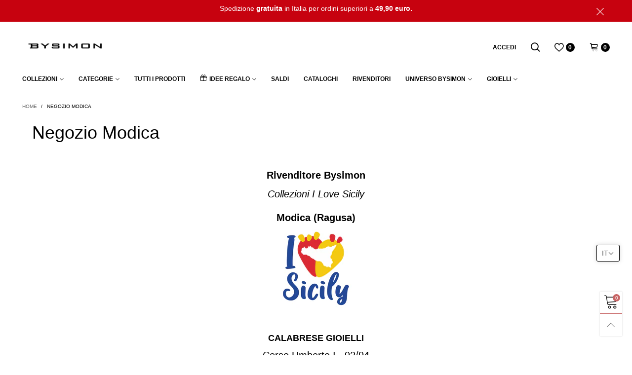

--- FILE ---
content_type: text/html; charset=utf-8
request_url: https://www.bysimon.it/?view=ajax&section_id=navigation
body_size: 3644
content:
<div id="shopify-section-navigation" class="shopify-section hidden-xs flex"><nav class="main-nav db h100" id="nav_navigation" data-section-id="navigation" data-section-type="navigation"><ul class="no-gutter flex flex-wrap main-nav__list flex-align-ver h100"><li class="nav__item nav__item--b885158c-09c1-4938-bb4b-19d5789d8790 flex h100  nav__item--parent" id="nav-item-b885158c-09c1-4938-bb4b-19d5789d8790" >
					<a title="collezioni" href="#" class="nav__item__link nav__item__link--b885158c-09c1-4938-bb4b-19d5789d8790 nav__item__link--arrow fw-bold text-uppercase">collezioni</a><div class="nav__item__dropdown nav__item__dropdown--navigation col-md-12">
								<div class="row">
<div class="nav__item__column col-md-2"><span class="nav__item__dropdown-title fw-bold nav__item__dropdown-title--navigation w100 db text-uppercase text-center">
												<a href="https://www.bysimon.it/pages/bysimon">Bysimon <br>argento</a>
											</span><div class="nav__item__dropdown-column-content"><ul class="link-list link-list--nav text-center"><li class="link-list__item level0 "><a class="link-list__item__link nav__item__dropdown-link--navigation inline-color" href="https://www.bysimon.it/collections/bysimon" title="ALL">ALL</a></li><li class="link-list__item level0 "><a class="link-list__item__link nav__item__dropdown-link--navigation inline-color" href="/collections/900" title="900">900</a></li><li class="link-list__item level0 "><a class="link-list__item__link nav__item__dropdown-link--navigation inline-color" href="/collections/armonia" title="Armonia">Armonia</a></li><li class="link-list__item level0 "><a class="link-list__item__link nav__item__dropdown-link--navigation inline-color" href="/collections/amsterdam" title="Amsterdam">Amsterdam</a></li><li class="link-list__item level0 "><a class="link-list__item__link nav__item__dropdown-link--navigation inline-color" href="/collections/bilbao" title="Bilbao">Bilbao</a></li><li class="link-list__item level0 "><a class="link-list__item__link nav__item__dropdown-link--navigation inline-color" href="/collections/barcellona" title="Barcellona">Barcellona</a></li><li class="link-list__item level0 "><a class="link-list__item__link nav__item__dropdown-link--navigation inline-color" href="/collections/cairo" title="Cairo">Cairo</a></li><li class="link-list__item level0 "><a class="link-list__item__link nav__item__dropdown-link--navigation inline-color" href="/collections/classica" title="Classica">Classica</a></li><li class="link-list__item level0 "><a class="link-list__item__link nav__item__dropdown-link--navigation inline-color" href="/collections/classica-cuore" title="Classica Cuore">Classica Cuore</a></li><li class="link-list__item level0 "><a class="link-list__item__link nav__item__dropdown-link--navigation inline-color" href="/collections/divina" title="Divina">Divina</a></li><li class="link-list__item level0 "><a class="link-list__item__link nav__item__dropdown-link--navigation inline-color" href="/collections/firenze" title="Firenze">Firenze</a></li><li class="link-list__item level0 "><a class="link-list__item__link nav__item__dropdown-link--navigation inline-color" href="/collections/ginevra" title="Ginevra">Ginevra</a></li><li class="link-list__item level0 "><a class="link-list__item__link nav__item__dropdown-link--navigation inline-color" href="/collections/hanoi" title="Hanoi">Hanoi</a></li><li class="link-list__item level0 "><a class="link-list__item__link nav__item__dropdown-link--navigation inline-color" href="/collections/key-west" title="Key West">Key West</a></li><li class="link-list__item level0 "><a class="link-list__item__link nav__item__dropdown-link--navigation inline-color" href="/collections/luminosa" title="Luminosa">Luminosa</a></li><li class="link-list__item level0 "><a class="link-list__item__link nav__item__dropdown-link--navigation inline-color" href="/collections/malaga" title="Malaga">Malaga</a></li><li class="link-list__item level0 "><a class="link-list__item__link nav__item__dropdown-link--navigation inline-color" href="/collections/orlando" title="Orlando">Orlando</a></li><li class="link-list__item level0 "><a class="link-list__item__link nav__item__dropdown-link--navigation inline-color" href="/collections/praga" title="Praga">Praga</a></li><li class="link-list__item level0 "><a class="link-list__item__link nav__item__dropdown-link--navigation inline-color" href="/collections/roma" title="Roma 925">Roma 925</a></li><li class="link-list__item level0 "><a class="link-list__item__link nav__item__dropdown-link--navigation inline-color" href="/collections/siviglia" title="Siviglia">Siviglia</a></li><li class="link-list__item level0 "><a class="link-list__item__link nav__item__dropdown-link--navigation inline-color" href="/collections/trasparenza" title="Trasparenza">Trasparenza</a></li><li class="link-list__item level0 "><a class="link-list__item__link nav__item__dropdown-link--navigation inline-color" href="/collections/vegas" title="Vegas">Vegas</a></li><li class="link-list__item level0 "><a class="link-list__item__link nav__item__dropdown-link--navigation inline-color" href="/collections/zanzibar" title="Zanzibar">Zanzibar</a></li><li class="link-list__item level0 "><a class="link-list__item__link nav__item__dropdown-link--navigation inline-color" href="/collections/bysimon-outlet" title="Outlet">Outlet</a></li></ul></div>
										</div>
<div class="nav__item__column col-md-2"><span class="nav__item__dropdown-title fw-bold nav__item__dropdown-title--navigation w100 db text-uppercase text-center">
												<a href="https://www.bysimon.it/pages/simeone-gioielli">SIMEONE<br>LUXURY</a>
											</span><div class="nav__item__dropdown-column-content"><ul class="link-list link-list--nav text-center"><li class="link-list__item level0 "><a class="link-list__item__link nav__item__dropdown-link--navigation inline-color" href="/collections/simeone" title="ALL">ALL</a></li><li class="link-list__item level0 "><a class="link-list__item__link nav__item__dropdown-link--navigation inline-color" href="/collections/simeone-a" title="Simeone A">Simeone A</a></li><li class="link-list__item level0 "><a class="link-list__item__link nav__item__dropdown-link--navigation inline-color" href="/collections/simeone-f" title="Simeone F">Simeone F</a></li><li class="link-list__item level0 "><a class="link-list__item__link nav__item__dropdown-link--navigation inline-color" href="/collections/simeone-l" title="Simeone L">Simeone L</a></li><li class="link-list__item level0 "><a class="link-list__item__link nav__item__dropdown-link--navigation inline-color" href="/collections/simeone-m" title="Simeone M">Simeone M</a></li><li class="link-list__item level0 "><a class="link-list__item__link nav__item__dropdown-link--navigation inline-color" href="/collections/simeone-r" title="Simeone R">Simeone R</a></li><li class="link-list__item level0 "><a class="link-list__item__link nav__item__dropdown-link--navigation inline-color" href="/collections/simeone-s" title="Simeone S">Simeone S</a></li><li class="link-list__item level0 "><a class="link-list__item__link nav__item__dropdown-link--navigation inline-color" href="/collections/simeone-outlet" title="outlet">outlet</a></li><li class="link-list__item level0 "><a class="link-list__item__link nav__item__dropdown-link--navigation inline-color" href="#" title="</br>"></br></a></li><li class="link-list__item level0 "><a class="link-list__item__link nav__item__dropdown-link--navigation inline-color" href="https://www.bysimon.it/pages/amo-napoli" title="<b>AMO NAPOLI </b>"><b>AMO NAPOLI </b></a></li><li class="link-list__item level0 "><a class="link-list__item__link nav__item__dropdown-link--navigation inline-color" href="https://www.bysimon.it/collections/napoli" title="ALL">ALL</a></li><li class="link-list__item level0 "><a class="link-list__item__link nav__item__dropdown-link--navigation inline-color" href="/collections/capuzzelle" title="Capuzzelle">Capuzzelle</a></li><li class="link-list__item level0 "><a class="link-list__item__link nav__item__dropdown-link--navigation inline-color" href="/collections/napoli" title="Napoli">Napoli</a></li><li class="link-list__item level0 "><a class="link-list__item__link nav__item__dropdown-link--navigation inline-color" href="/collections/portafortuna" title="Portafortuna">Portafortuna</a></li><li class="link-list__item level0 "><a class="link-list__item__link nav__item__dropdown-link--navigation inline-color" href="/collections/partenope" title="Partenope">Partenope</a></li><li class="link-list__item level0 "><a class="link-list__item__link nav__item__dropdown-link--navigation inline-color" href="/collections/scacciaguai" title="Scacciaguai">Scacciaguai</a></li><li class="link-list__item level0 "><a class="link-list__item__link nav__item__dropdown-link--navigation inline-color" href="/collections/amonapoli-outlet" title="Outlet">Outlet</a></li></ul></div>
										</div>
<div class="nav__item__column col-md-2"><span class="nav__item__dropdown-title fw-bold nav__item__dropdown-title--navigation w100 db text-uppercase text-center">
												<a href="https://www.bysimon.it/pages/amo-venezia">AMO<br>VENEZIA</a>
											</span><div class="nav__item__dropdown-column-content"><ul class="link-list link-list--nav text-center"><li class="link-list__item level0 "><a class="link-list__item__link nav__item__dropdown-link--navigation inline-color" href="/collections/amo-venezia" title="All">All</a></li><li class="link-list__item level0 "><a class="link-list__item__link nav__item__dropdown-link--navigation inline-color" href="/collections/acqua-alta" title="Acqua Alta">Acqua Alta</a></li><li class="link-list__item level0 "><a class="link-list__item__link nav__item__dropdown-link--navigation inline-color" href="/collections/burano" title="Burano">Burano</a></li><li class="link-list__item level0 "><a class="link-list__item__link nav__item__dropdown-link--navigation inline-color" href="/collections/cannareggio" title="Cannareggio">Cannareggio</a></li><li class="link-list__item level0 "><a class="link-list__item__link nav__item__dropdown-link--navigation inline-color" href="/collections/ducale" title="Ducale">Ducale</a></li><li class="link-list__item level0 "><a class="link-list__item__link nav__item__dropdown-link--navigation inline-color" href="/collections/doge" title="Doge">Doge</a></li><li class="link-list__item level0 "><a class="link-list__item__link nav__item__dropdown-link--navigation inline-color" href="/collections/dolce-laguna" title="Dolce Laguna">Dolce Laguna</a></li><li class="link-list__item level0 "><a class="link-list__item__link nav__item__dropdown-link--navigation inline-color" href="/collections/gondola" title="Gondola">Gondola</a></li><li class="link-list__item level0 "><a class="link-list__item__link nav__item__dropdown-link--navigation inline-color" href="/collections/gondoliera" title="Gondoliera">Gondoliera</a></li><li class="link-list__item level0 "><a class="link-list__item__link nav__item__dropdown-link--navigation inline-color" href="/collections/lido" title="Lido">Lido</a></li><li class="link-list__item level0 "><a class="link-list__item__link nav__item__dropdown-link--navigation inline-color" href="/collections/laguna" title="Laguna">Laguna</a></li><li class="link-list__item level0 "><a class="link-list__item__link nav__item__dropdown-link--navigation inline-color" href="/collections/lagoon" title="Lagoon">Lagoon</a></li><li class="link-list__item level0 "><a class="link-list__item__link nav__item__dropdown-link--navigation inline-color" href="/collections/maschera" title="Maschera">Maschera</a></li><li class="link-list__item level0 "><a class="link-list__item__link nav__item__dropdown-link--navigation inline-color" href="/collections/oro-veneziano" title="Oro Veneziano">Oro Veneziano</a></li><li class="link-list__item level0 "><a class="link-list__item__link nav__item__dropdown-link--navigation inline-color" href="/collections/perla-veneziana" title="Perla Veneziana">Perla Veneziana</a></li><li class="link-list__item level0 "><a class="link-list__item__link nav__item__dropdown-link--navigation inline-color" href="/collections/perle-del-doge" title="Perle del doge">Perle del doge</a></li><li class="link-list__item level0 "><a class="link-list__item__link nav__item__dropdown-link--navigation inline-color" href="/collections/palazzo-ducale" title="Palazzo Ducale">Palazzo Ducale</a></li><li class="link-list__item level0 "><a class="link-list__item__link nav__item__dropdown-link--navigation inline-color" href="/collections/perla" title="Perla">Perla</a></li><li class="link-list__item level0 "><a class="link-list__item__link nav__item__dropdown-link--navigation inline-color" href="/collections/rialto" title="Rialto">Rialto</a></li><li class="link-list__item level0 "><a class="link-list__item__link nav__item__dropdown-link--navigation inline-color" href="/collections/stella-ducale" title="Stella Ducale">Stella Ducale</a></li><li class="link-list__item level0 "><a class="link-list__item__link nav__item__dropdown-link--navigation inline-color" href="/collections/sospiri" title="Sospiri">Sospiri</a></li><li class="link-list__item level0 "><a class="link-list__item__link nav__item__dropdown-link--navigation inline-color" href="/collections/serenissima" title="Serenissima">Serenissima</a></li><li class="link-list__item level0 "><a class="link-list__item__link nav__item__dropdown-link--navigation inline-color" href="/collections/amo-venezia-outlet" title="Outlet">Outlet</a></li></ul></div>
										</div>
<div class="nav__item__column col-md-2"><span class="nav__item__dropdown-title fw-bold nav__item__dropdown-title--navigation w100 db text-uppercase text-center">
												<a href="https://www.bysimon.it/pages/amo-capri">Amo <br> capri</a>
											</span><div class="nav__item__dropdown-column-content"><ul class="link-list link-list--nav text-center"><li class="link-list__item level0 "><a class="link-list__item__link nav__item__dropdown-link--navigation inline-color" href="/collections/capri" title="ALL">ALL</a></li><li class="link-list__item level0 "><a class="link-list__item__link nav__item__dropdown-link--navigation inline-color" href="/collections/amo-capri-best-seller" title="Amo Capri - Best Seller">Amo Capri - Best Seller</a></li><li class="link-list__item level0 "><a class="link-list__item__link nav__item__dropdown-link--navigation inline-color" href="/collections/augusto" title="Augusto">Augusto</a></li><li class="link-list__item level0 "><a class="link-list__item__link nav__item__dropdown-link--navigation inline-color" href="/collections/amuleti" title="Amuleti">Amuleti</a></li><li class="link-list__item level0 "><a class="link-list__item__link nav__item__dropdown-link--navigation inline-color" href="/collections/anima-azzurra" title="Anima Azzurra">Anima Azzurra</a></li><li class="link-list__item level0 "><a class="link-list__item__link nav__item__dropdown-link--navigation inline-color" href="/collections/anima-caprese" title="Anima Caprese">Anima Caprese</a></li><li class="link-list__item level0 "><a class="link-list__item__link nav__item__dropdown-link--navigation inline-color" href="/collections/aurora-caprese" title="Aurora Caprese">Aurora Caprese</a></li><li class="link-list__item level0 "><a class="link-list__item__link nav__item__dropdown-link--navigation inline-color" href="/collections/arco-naturale" title="Arco Naturale">Arco Naturale</a></li><li class="link-list__item level0 "><a class="link-list__item__link nav__item__dropdown-link--navigation inline-color" href="/collections/blu" title="Blu">Blu</a></li><li class="link-list__item level0 "><a class="link-list__item__link nav__item__dropdown-link--navigation inline-color" href="/collections/belvedere-tragara" title="Belvedere">Belvedere</a></li><li class="link-list__item level0 "><a class="link-list__item__link nav__item__dropdown-link--navigation inline-color" href="/collections/bellezza" title="Bellezza">Bellezza</a></li><li class="link-list__item level0 "><a class="link-list__item__link nav__item__dropdown-link--navigation inline-color" href="/collections/chic" title="Chic">Chic</a></li><li class="link-list__item level0 "><a class="link-list__item__link nav__item__dropdown-link--navigation inline-color" href="/collections/eterna" title="Eterna">Eterna</a></li><li class="link-list__item level0 "><a class="link-list__item__link nav__item__dropdown-link--navigation inline-color" href="/collections/erisos" title="Erisos">Erisos</a></li><li class="link-list__item level0 "><a class="link-list__item__link nav__item__dropdown-link--navigation inline-color" href="/collections/faraglioni" title="Faraglioni">Faraglioni</a></li><li class="link-list__item level0 "><a class="link-list__item__link nav__item__dropdown-link--navigation inline-color" href="/collections/grotta-azzurra" title="Grotta Azzurra">Grotta Azzurra</a></li><li class="link-list__item level0 "><a class="link-list__item__link nav__item__dropdown-link--navigation inline-color" href="/collections/marina-piccola" title="Marina Piccola">Marina Piccola</a></li><li class="link-list__item level0 "><a class="link-list__item__link nav__item__dropdown-link--navigation inline-color" href="/collections/nodi" title="Nodi">Nodi</a></li><li class="link-list__item level0 "><a class="link-list__item__link nav__item__dropdown-link--navigation inline-color" href="/collections/piazzetta-capri-925" title="Piazzetta Capri 925">Piazzetta Capri 925</a></li><li class="link-list__item level0 "><a class="link-list__item__link nav__item__dropdown-link--navigation inline-color" href="/collections/san-michele" title="San Michele 925">San Michele 925</a></li><li class="link-list__item level0 "><a class="link-list__item__link nav__item__dropdown-link--navigation inline-color" href="/collections/tragara" title="Tragara">Tragara</a></li><li class="link-list__item level0 "><a class="link-list__item__link nav__item__dropdown-link--navigation inline-color" href="/collections/tiberio" title="Tiberio">Tiberio</a></li><li class="link-list__item level0 "><a class="link-list__item__link nav__item__dropdown-link--navigation inline-color" href="/collections/via-camerelle" title="Via Camerelle">Via Camerelle</a></li><li class="link-list__item level0 "><a class="link-list__item__link nav__item__dropdown-link--navigation inline-color" href="https://www.bysimon.it/collections/amo-capri-outlet" title="Outlet">Outlet</a></li></ul></div>
										</div>
<div class="nav__item__column col-md-2"><span class="nav__item__dropdown-title fw-bold nav__item__dropdown-title--navigation w100 db text-uppercase text-center">
												<a href="https://www.bysimon.it/pages/bys">bys <br>bijoux</a>
											</span><div class="nav__item__dropdown-column-content"><ul class="link-list link-list--nav text-center"><li class="link-list__item level0 "><a class="link-list__item__link nav__item__dropdown-link--navigation inline-color" href="/collections/bys" title="ALL">ALL</a></li><li class="link-list__item level0 "><a class="link-list__item__link nav__item__dropdown-link--navigation inline-color" href="/collections/calabria" title="I Love Calabria">I Love Calabria</a></li><li class="link-list__item level0 "><a class="link-list__item__link nav__item__dropdown-link--navigation inline-color" href="/collections/apulia" title="Apulia">Apulia</a></li><li class="link-list__item level0 "><a class="link-list__item__link nav__item__dropdown-link--navigation inline-color" href="/collections/best-friends" title="Best Friends">Best Friends</a></li><li class="link-list__item level0 "><a class="link-list__item__link nav__item__dropdown-link--navigation inline-color" href="/collections/edinburgh" title="Edimburgo">Edimburgo</a></li><li class="link-list__item level0 "><a class="link-list__item__link nav__item__dropdown-link--navigation inline-color" href="/collections/family-bijoux" title="Family">Family</a></li><li class="link-list__item level0 "><a class="link-list__item__link nav__item__dropdown-link--navigation inline-color" href="/collections/italy" title="Italy">Italy</a></li><li class="link-list__item level0 "><a class="link-list__item__link nav__item__dropdown-link--navigation inline-color" href="/collections/mykonos" title="Mykonos">Mykonos</a></li><li class="link-list__item level0 "><a class="link-list__item__link nav__item__dropdown-link--navigation inline-color" href="/collections/montecarlo" title="Montecarlo">Montecarlo</a></li><li class="link-list__item level0 "><a class="link-list__item__link nav__item__dropdown-link--navigation inline-color" href="/collections/miami" title="Miami">Miami</a></li><li class="link-list__item level0 "><a class="link-list__item__link nav__item__dropdown-link--navigation inline-color" href="/collections/paris" title="Paris">Paris</a></li><li class="link-list__item level0 "><a class="link-list__item__link nav__item__dropdown-link--navigation inline-color" href="/collections/santorini" title="Santorini">Santorini</a></li><li class="link-list__item level0 "><a class="link-list__item__link nav__item__dropdown-link--navigation inline-color" href="/collections/xmas" title="Xmas">Xmas</a></li><li class="link-list__item level0 "><a class="link-list__item__link nav__item__dropdown-link--navigation inline-color" href="/collections/bys-outlet" title="Outlet">Outlet</a></li><li class="link-list__item level0 "><a class="link-list__item__link nav__item__dropdown-link--navigation inline-color" href="https://www.bysimon.it/pages/coeur-de-mer" title="<b>Coeur De Mer</b>"><b>Coeur De Mer</b></a></li><li class="link-list__item level0 "><a class="link-list__item__link nav__item__dropdown-link--navigation inline-color" href="https://www.bysimon.it/collections/coeur-de-mer" title="All">All</a></li><li class="link-list__item level0 "><a class="link-list__item__link nav__item__dropdown-link--navigation inline-color" href="/collections/bali" title="Bali">Bali</a></li><li class="link-list__item level0 "><a class="link-list__item__link nav__item__dropdown-link--navigation inline-color" href="/collections/cuore" title="Cuore">Cuore</a></li><li class="link-list__item level0 "><a class="link-list__item__link nav__item__dropdown-link--navigation inline-color" href="/collections/dubai" title="Dubai">Dubai</a></li><li class="link-list__item level0 "><a class="link-list__item__link nav__item__dropdown-link--navigation inline-color" href="/collections/edimburgo" title="Edimburgo">Edimburgo</a></li><li class="link-list__item level0 "><a class="link-list__item__link nav__item__dropdown-link--navigation inline-color" href="/collections/kyoto" title="Kyoto">Kyoto</a></li><li class="link-list__item level0 "><a class="link-list__item__link nav__item__dropdown-link--navigation inline-color" href="/collections/mare" title="Mare">Mare</a></li><li class="link-list__item level0 "><a class="link-list__item__link nav__item__dropdown-link--navigation inline-color" href="/collections/tokyo" title="Tokyo">Tokyo</a></li></ul></div>
										</div>
<div class="nav__item__column col-md-2"><span class="nav__item__dropdown-title fw-bold nav__item__dropdown-title--navigation w100 db text-uppercase text-center">
												<a href="https://www.bysimon.it/pages/i-love-sicily-gioielli">i love <br>sicily</a>
											</span><div class="nav__item__dropdown-column-content"><ul class="link-list link-list--nav text-center"><li class="link-list__item level0 "><a class="link-list__item__link nav__item__dropdown-link--navigation inline-color" href="/collections/i-love-sicily" title="ALL">ALL</a></li><li class="link-list__item level0 "><a class="link-list__item__link nav__item__dropdown-link--navigation inline-color" href="/collections/caltagirone" title="Caltagirone">Caltagirone</a></li><li class="link-list__item level0 "><a class="link-list__item__link nav__item__dropdown-link--navigation inline-color" href="/collections/etna" title="Etna">Etna</a></li><li class="link-list__item level0 "><a class="link-list__item__link nav__item__dropdown-link--navigation inline-color" href="/collections/favignana" title="Favignana">Favignana</a></li><li class="link-list__item level0 "><a class="link-list__item__link nav__item__dropdown-link--navigation inline-color" href="/collections/sicily-925" title="Sicily 925">Sicily 925</a></li><li class="link-list__item level0 "><a class="link-list__item__link nav__item__dropdown-link--navigation inline-color" href="/collections/taormina" title="Taormina">Taormina</a></li><li class="link-list__item level0 "><a class="link-list__item__link nav__item__dropdown-link--navigation inline-color" href="/collections/trinacria" title="Trinacria">Trinacria</a></li><li class="link-list__item level0 "><a class="link-list__item__link nav__item__dropdown-link--navigation inline-color" href="/collections/sicily-acciaio" title="Sicily steel">Sicily steel</a></li><li class="link-list__item level0 "><a class="link-list__item__link nav__item__dropdown-link--navigation inline-color" href="/collections/sacro" title="Sacro">Sacro</a></li><li class="link-list__item level0 "><a class="link-list__item__link nav__item__dropdown-link--navigation inline-color" href="/collections/panarea-1" title="Panarea">Panarea</a></li><li class="link-list__item level0 "><a class="link-list__item__link nav__item__dropdown-link--navigation inline-color" href="/collections/ricci" title="Ricci">Ricci</a></li><li class="link-list__item level0 "><a class="link-list__item__link nav__item__dropdown-link--navigation inline-color" href="https://www.bysimon.it/collections/sicily-outlet" title="Outlet">Outlet</a></li><li class="link-list__item level0 "><a class="link-list__item__link nav__item__dropdown-link--navigation inline-color" href="#" title="<br>"><br></a></li><li class="link-list__item level0 "><a class="link-list__item__link nav__item__dropdown-link--navigation inline-color" href="/collections/ijewel" title="<b>iJewel</b>"><b>iJewel</b></a></li><li class="link-list__item level0 "><a class="link-list__item__link nav__item__dropdown-link--navigation inline-color" href="/collections/berlin" title="Berlin">Berlin</a></li><li class="link-list__item level0 "><a class="link-list__item__link nav__item__dropdown-link--navigation inline-color" href="/collections/london" title="London">London</a></li><li class="link-list__item level0 "><a class="link-list__item__link nav__item__dropdown-link--navigation inline-color" href="/collections/maracaibo" title="Maracaibo">Maracaibo</a></li><li class="link-list__item level0 "><a class="link-list__item__link nav__item__dropdown-link--navigation inline-color" href="/collections/osaka" title="Osaka">Osaka</a></li><li class="link-list__item level0 "><a class="link-list__item__link nav__item__dropdown-link--navigation inline-color" href="https://www.bysimon.it/collections/outlet?filter.p.vendor=IJEWEL+OUTLET&sort_by=manual" title="Outlet">Outlet</a></li><li class="link-list__item level0 "><a class="link-list__item__link nav__item__dropdown-link--navigation inline-color" href="/collections/seoul" title="Seoul">Seoul</a></li></ul></div>
										</div></div>
							</div></li><li class="nav__item nav__item--43ffd585-b8cb-4bfb-8022-cebee532fb00 flex h100  nav__item--parent" id="nav-item-43ffd585-b8cb-4bfb-8022-cebee532fb00" >
					<a title="Categorie" href="#" class="nav__item__link nav__item__link--43ffd585-b8cb-4bfb-8022-cebee532fb00 nav__item__link--arrow fw-bold text-uppercase">Categorie</a><div class="nav__item__dropdown nav__item__dropdown--navigation col-md-3">
								<div class="row">
<div class="nav__item__column"><div class="nav__item__dropdown-column-content"><ul class="link-list link-list--nav text-center"><li class="link-list__item level0 "><a class="link-list__item__link nav__item__dropdown-link--navigation inline-color" href="/collections/best-seller" title="Best Seller">Best Seller</a></li><li class="link-list__item level0 "><a class="link-list__item__link nav__item__dropdown-link--navigation inline-color" href="/collections/accessori" title="Accessori">Accessori</a></li><li class="link-list__item level0 "><a class="link-list__item__link nav__item__dropdown-link--navigation inline-color" href="/collections/anelli" title="Anelli">Anelli</a></li><li class="link-list__item level0 "><a class="link-list__item__link nav__item__dropdown-link--navigation inline-color" href="/collections/baciamano" title="Baciamano">Baciamano</a></li><li class="link-list__item level0 "><a class="link-list__item__link nav__item__dropdown-link--navigation inline-color" href="/collections/bracciali" title="Bracciali">Bracciali</a></li><li class="link-list__item level0 "><a class="link-list__item__link nav__item__dropdown-link--navigation inline-color" href="/collections/catene-per-cellulare" title="Catene per cellulare">Catene per cellulare</a></li><li class="link-list__item level0 "><a class="link-list__item__link nav__item__dropdown-link--navigation inline-color" href="/collections/cavigliere" title="Cavigliere">Cavigliere</a></li><li class="link-list__item level0 "><a class="link-list__item__link nav__item__dropdown-link--navigation inline-color" href="/collections/ciondoli" title="Ciondoli">Ciondoli</a></li><li class="link-list__item level0 "><a class="link-list__item__link nav__item__dropdown-link--navigation inline-color" href="/collections/collane" title="Collane">Collane</a></li><li class="link-list__item level0 "><a class="link-list__item__link nav__item__dropdown-link--navigation inline-color" href="/collections/orecchini" title="Orecchini">Orecchini</a></li><li class="link-list__item level0 "><a class="link-list__item__link nav__item__dropdown-link--navigation inline-color" href="/collections/orologi" title="Orologi">Orologi</a></li><li class="link-list__item level0 "><a class="link-list__item__link nav__item__dropdown-link--navigation inline-color" href="/collections/set" title="Set">Set</a></li><li class="link-list__item level0 "><a class="link-list__item__link nav__item__dropdown-link--navigation inline-color" href="/collections/tennis" title="Tennis">Tennis</a></li></ul></div>
										</div></div>
							</div></li><li class="nav__item nav__item--f754ee3a-0568-4089-9f54-e34a2d3a3c14 flex h100 " id="nav-item-f754ee3a-0568-4089-9f54-e34a2d3a3c14" >
					<a title="tutti i prodotti" href="https://www.bysimon.it/collections/all?sort_by=best-selling" class="nav__item__link nav__item__link--f754ee3a-0568-4089-9f54-e34a2d3a3c14 fw-bold text-uppercase">tutti i prodotti</a></li><li class="nav__item nav__item--c5003cdc-f4fb-4bf1-b587-191a32a52e0b flex h100  nav__item--parent" id="nav-item-c5003cdc-f4fb-4bf1-b587-191a32a52e0b" >
					<a title="idee regalo" href="#" class="nav__item__link nav__item__link--c5003cdc-f4fb-4bf1-b587-191a32a52e0b nav__item__link--arrow fw-bold text-uppercase"><i class="lnr-gift nav__icon dib"></i>idee regalo</a><div class="nav__item__dropdown nav__item__dropdown--navigation col-md-12">
								<div class="row">
<div class="nav__item__column col-md-4"><span class="nav__item__dropdown-title fw-bold nav__item__dropdown-title--navigation w100 db text-uppercase text-center">
												occasioni
											</span><div class="nav__item__dropdown-column-content"><ul class="link-list link-list--nav text-center"><li class="link-list__item level0 "><a class="link-list__item__link nav__item__dropdown-link--navigation inline-color" href="/pages/mystery-box-gioielli" title="Mystery Box">Mystery Box</a></li><li class="link-list__item level0 "><a class="link-list__item__link nav__item__dropdown-link--navigation inline-color" href="/collections/outlet" title="Saldi">Saldi</a></li><li class="link-list__item level0 "><a class="link-list__item__link nav__item__dropdown-link--navigation inline-color" href="/pages/bomboniere" title="Bomboniere">Bomboniere</a></li><li class="link-list__item level0 "><a class="link-list__item__link nav__item__dropdown-link--navigation inline-color" href="https://www.bysimon.it/collections/regalo-per-maestre" title="Regali per Maestre">Regali per Maestre</a></li><li class="link-list__item level0 "><a class="link-list__item__link nav__item__dropdown-link--navigation inline-color" href="/collections/regali-per-comunioni" title="Regali per Comunione">Regali per Comunione</a></li><li class="link-list__item level0 "><a class="link-list__item__link nav__item__dropdown-link--navigation inline-color" href="/pages/regali-testimoni" title="Regali per Testimoni">Regali per Testimoni</a></li><li class="link-list__item level0 "><a class="link-list__item__link nav__item__dropdown-link--navigation inline-color" href="/collections/regali-per-battesimi" title="Regali per Battesimi">Regali per Battesimi</a></li><li class="link-list__item level0 "><a class="link-list__item__link nav__item__dropdown-link--navigation inline-color" href="/collections/nascita-e-dolce-attesa" title="Nascita e Dolce Attesa">Nascita e Dolce Attesa</a></li><li class="link-list__item level0 "><a class="link-list__item__link nav__item__dropdown-link--navigation inline-color" href="/collections/fidanzamento" title="Anniversario">Anniversario</a></li><li class="link-list__item level0 "><a class="link-list__item__link nav__item__dropdown-link--navigation inline-color" href="/collections/regalo-compleanno" title="Compleanno">Compleanno</a></li><li class="link-list__item level0 "><a class="link-list__item__link nav__item__dropdown-link--navigation inline-color" href="/collections/laurea" title="Laurea">Laurea</a></li></ul></div>
										</div>
<div class="nav__item__column col-md-4"><span class="nav__item__dropdown-title fw-bold nav__item__dropdown-title--navigation w100 db text-uppercase text-center">
												trending now
											</span><div class="nav__item__dropdown-column-content"><a href="/collections/capri" title="" class="img-container loading" style="padding-top:100.0%;"><img data-aspectratio="1.0"
    data-src="//www.bysimon.it/cdn/shop/files/collane-argento-925-metallo-acciaio-natale-regali-donna_{width}x.jpg?v=1764680214"
    data-sizes="auto" class="w100 img-responsive img-abs lazyload zoom-fade" src="[data-uri]" alt="" data-image-size="1x1" width="1024" height="1024"/></a></div>
										</div>
<div class="nav__item__column col-md-4"><span class="nav__item__dropdown-title fw-bold nav__item__dropdown-title--navigation w100 db text-uppercase text-center">
												best seller
											</span><div class="nav__item__dropdown-column-content"></div>
										</div></div>
							</div></li><li class="nav__item nav__item--3445a22a-c085-4fdc-928b-5c2bbf57c12e flex h100 " id="nav-item-3445a22a-c085-4fdc-928b-5c2bbf57c12e" >
					<a title="SALDI" href="/collections/outlet" class="nav__item__link nav__item__link--3445a22a-c085-4fdc-928b-5c2bbf57c12e fw-bold text-uppercase">SALDI</a></li><li class="nav__item nav__item--636aca0f-9582-4cec-849b-e69ad7c2b8f9 flex h100 " id="nav-item-636aca0f-9582-4cec-849b-e69ad7c2b8f9" >
					<a title="cataloghi" href="/pages/cataloghi" class="nav__item__link nav__item__link--636aca0f-9582-4cec-849b-e69ad7c2b8f9 fw-bold text-uppercase">cataloghi</a></li><li class="nav__item nav__item--31bf38b6-fb7b-4966-b1a1-71710c1af610 flex h100 " id="nav-item-31bf38b6-fb7b-4966-b1a1-71710c1af610" >
					<a title="Rivenditori" href="/pages/store-locator" class="nav__item__link nav__item__link--31bf38b6-fb7b-4966-b1a1-71710c1af610 fw-bold text-uppercase">Rivenditori</a></li><li class="nav__item nav__item--navigation-0 flex h100  nav__item--parent" id="nav-item-navigation-0" >
					<a title="Universo Bysimon" href="/" class="nav__item__link nav__item__link--navigation-0 nav__item__link--arrow fw-bold text-uppercase">Universo Bysimon</a><div class="nav__item__dropdown nav__item__dropdown--navigation col-md-12">
								<div class="row">
<div class="nav__item__column col-md-3"><span class="nav__item__dropdown-title fw-bold nav__item__dropdown-title--navigation w100 db text-uppercase text-center">
												AZIENDA
											</span><div class="nav__item__dropdown-column-content"><ul class="link-list link-list--nav text-center"><li class="link-list__item level0 "><a class="link-list__item__link nav__item__dropdown-link--navigation inline-color" href="/pages/brand-ambassador" title="Diventa brand ambassador">Diventa brand ambassador</a></li><li class="link-list__item level0 "><a class="link-list__item__link nav__item__dropdown-link--navigation inline-color" href="/pages/company" title="Bysimon Azienda">Bysimon Azienda</a></li><li class="link-list__item level0 "><a class="link-list__item__link nav__item__dropdown-link--navigation inline-color" href="/pages/gioielli-argento" title="Gioielli argento">Gioielli argento</a></li><li class="link-list__item level0 "><a class="link-list__item__link nav__item__dropdown-link--navigation inline-color" href="https://www.bysimon.it/pages/diventarivenditore" title="Diventa rivenditore">Diventa rivenditore</a></li></ul></div>
										</div>
<div class="nav__item__column col-md-3"><span class="nav__item__dropdown-title fw-bold nav__item__dropdown-title--navigation w100 db text-uppercase text-center">
												BLOG
											</span><div class="nav__item__dropdown-column-content"><ul class="link-list link-list--nav text-center"><li class="link-list__item level0 "><a class="link-list__item__link nav__item__dropdown-link--navigation inline-color" href="/blogs/news" title="News">News</a></li><li class="link-list__item level0 "><a class="link-list__item__link nav__item__dropdown-link--navigation inline-color" href="/pages/video" title="Video">Video</a></li></ul></div>
										</div>
<div class="nav__item__column col-md-3"><span class="nav__item__dropdown-title fw-bold nav__item__dropdown-title--navigation w100 db text-uppercase text-center">
												Guide per Gioielli
											</span><div class="nav__item__dropdown-column-content"><ul class="link-list link-list--nav text-center"><li class="link-list__item level0 "><a class="link-list__item__link nav__item__dropdown-link--navigation inline-color" href="/pages/tabella-misure-anelli" title="Guida alle taglie">Guida alle taglie</a></li><li class="link-list__item level0 "><a class="link-list__item__link nav__item__dropdown-link--navigation inline-color" href="https://www.bysimon.it/pages/cura-del-gioiello" title="Garanzia">Garanzia</a></li></ul></div>
										</div>
<div class="nav__item__column col-md-3"><span class="nav__item__dropdown-title fw-bold nav__item__dropdown-title--navigation w100 db text-uppercase text-center">
												Contatti
											</span><div class="nav__item__dropdown-column-content"><ul class="link-list link-list--nav text-center"><li class="link-list__item level0 "><a class="link-list__item__link nav__item__dropdown-link--navigation inline-color" href="/pages/landing" title="Newsletter">Newsletter</a></li><li class="link-list__item level0 "><a class="link-list__item__link nav__item__dropdown-link--navigation inline-color" href="/pages/whatsapp-1" title="Contatti">Contatti</a></li></ul></div>
										</div></div>
							</div></li><li class="nav__item nav__item--menu_item_dropdown_4_col_gVFBbp flex h100  nav__item--parent" id="nav-item-menu_item_dropdown_4_col_gVFBbp" >
					<a title="GIOIELLI" href="https://www.bysimon.it/pages/bysimon-gioielli-argento" class="nav__item__link nav__item__link--menu_item_dropdown_4_col_gVFBbp nav__item__link--arrow fw-bold text-uppercase">GIOIELLI</a><div class="nav__item__dropdown nav__item__dropdown--navigation col-md-12">
								<div class="row">
<div class="nav__item__column col-md-3"><div class="nav__item__dropdown-column-content"><ul class="link-list link-list--nav text-center"><li class="link-list__item level0 "><a class="link-list__item__link nav__item__dropdown-link--navigation inline-color" href="/collections/gioielli-argento" title="Gioielli in argento">Gioielli in argento</a></li></ul></div>
										</div>
<div class="nav__item__column col-md-3"><div class="nav__item__dropdown-column-content"><ul class="link-list link-list--nav text-center"><li class="link-list__item level0 "><a class="link-list__item__link nav__item__dropdown-link--navigation inline-color" href="/collections/gioielli-metallo" title="Gioielli in Metallo">Gioielli in Metallo</a></li></ul></div>
										</div>
<div class="nav__item__column col-md-3"><div class="nav__item__dropdown-column-content"><ul class="link-list link-list--nav text-center"><li class="link-list__item level0 "><a class="link-list__item__link nav__item__dropdown-link--navigation inline-color" href="/collections/gioielli-acciaio" title="Gioielli in Acciaio">Gioielli in Acciaio</a></li></ul></div>
										</div>
<div class="nav__item__column col-md-1"><div class="nav__item__dropdown-column-content"></div>
										</div></div>
							</div></li></ul></nav><style rel="stylesheet" media="all and (min-width:992px)">
	.nav__item__link--b885158c-09c1-4938-bb4b-19d5789d8790{color:#000000;}.nav__item__link--f754ee3a-0568-4089-9f54-e34a2d3a3c14{color:#000000;}.nav__item__link--c5003cdc-f4fb-4bf1-b587-191a32a52e0b{color:#000000;}.nav__item__link--3445a22a-c085-4fdc-928b-5c2bbf57c12e{color:#000000;}.nav__item__link--636aca0f-9582-4cec-849b-e69ad7c2b8f9{color:#000000;}.nav__item__link--31bf38b6-fb7b-4966-b1a1-71710c1af610{color:#000000;}.nav__item__link--navigation-0{color:#000000;}.nav__item__link--menu_item_dropdown_4_col_gVFBbp{color:#000000;}
	.nav__item__dropdown--navigation,.link-list__item__dropdown--nav-navigation{background:#fafafa;}
	.nav__item__dropdown-title--navigation{font-size:10px;color:#000000;}
	.nav__item__dropdown-link--navigation,.nav__item__dropdown-html--navigation{font-size:13px;color:#000000;}
	.nav__item__dropdown-html--navigation a{color:#000000;}
	.nav__item__dropdown--navigation{
		box-shadow: 1px 2px 5px 0px rgba(0, 0, 0, 0.07);
		-webkit-box-shadow: 1px 2px 5px 0px rgba(0, 0, 0, 0.07);
	}
	.link-list__item__dropdown--nav-navigation{
		box-shadow: 0 0 5px -1px rgba(0, 0, 0, 0.23);
		-webkit-box-shadow: 0 0 5px -1px rgba(0, 0, 0, 0.23);
	}
</style>
</div>

--- FILE ---
content_type: text/css
request_url: https://www.bysimon.it/cdn/shop/t/35/assets/styles.min.css?v=149775849173341697411757317036
body_size: 6145
content:
@-webkit-keyframes spin{0%{-webkit-transform:rotate(0deg);transform:rotate(0deg)}100%{-webkit-transform:rotate(360deg);transform:rotate(360deg)}}@keyframes spin{0%{-webkit-transform:rotate(0deg);transform:rotate(0deg)}100%{-webkit-transform:rotate(360deg);transform:rotate(360deg)}}@-webkit-keyframes fadeInDown{0%{-webkit-transform:translate3d(0, -100%, 0);opacity:0;transform:translate3d(0, -100%, 0)}to{-webkit-transform:translateZ(0);opacity:1;transform:translateZ(0)}}@keyframes fadeInDown{0%{-webkit-transform:translate3d(0, -100%, 0);opacity:0;transform:translate3d(0, -100%, 0)}to{-webkit-transform:translateZ(0);opacity:1;transform:translateZ(0)}}@keyframes rise-up{from{opacity:0;-webkit-transform:translateY(120%);transform:translateY(120%)}to{opacity:1;-webkit-transform:translateY(0%);transform:translateY(0%)}}@-webkit-keyframes rise-up{from{opacity:0;-webkit-transform:translateY(120%);transform:translateY(120%)}to{opacity:1;-webkit-transform:translateY(0%);transform:translateY(0%)}}@-webkit-keyframes rise-up-out{from{opacity:1;-webkit-transform:translateY(0%);transform:translateY(0%)}to{opacity:0;-webkit-transform:translateY(-120%);transform:translateY(-120%)}}@keyframes rise-up-out{from{opacity:1;-webkit-transform:translateY(0%);transform:translateY(0%)}to{opacity:0;-webkit-transform:translateY(-120%);transform:translateY(-120%)}}@-webkit-keyframes progress-bar-stripes{from{background-position:40px 0}to{background-position:0 0}}@keyframes progress-bar-stripes{from{background-position:40px 0}to{background-position:0 0}}@-webkit-keyframes ring{0%{-webkit-transform:rotate(0deg);transform:rotate(0deg)}5%{-webkit-transform:rotate(45deg);transform:rotate(45deg)}15%{-webkit-transform:rotate(-40deg);transform:rotate(-40deg)}25%{-webkit-transform:rotate(20deg);transform:rotate(20deg)}35%{-webkit-transform:rotate(-15deg);transform:rotate(-15deg)}45%{-webkit-transform:rotate(10deg);transform:rotate(10deg)}55%{-webkit-transform:rotate(-5deg);transform:rotate(-5deg)}60%{-webkit-transform:rotate(0deg);transform:rotate(0deg)}100%{-webkit-transform:rotate(0deg);transform:rotate(0deg)}}@keyframes ring{0%{-webkit-transform:rotate(0deg);transform:rotate(0deg)}5%{-webkit-transform:rotate(45deg);transform:rotate(45deg)}15%{-webkit-transform:rotate(-40deg);transform:rotate(-40deg)}25%{-webkit-transform:rotate(20deg);transform:rotate(20deg)}35%{-webkit-transform:rotate(-15deg);transform:rotate(-15deg)}45%{-webkit-transform:rotate(10deg);transform:rotate(10deg)}55%{-webkit-transform:rotate(-5deg);transform:rotate(-5deg)}60%{-webkit-transform:rotate(0deg);transform:rotate(0deg)}100%{-webkit-transform:rotate(0deg);transform:rotate(0deg)}}@-webkit-keyframes ring-little{0%{-webkit-transform:rotate(0deg);transform:rotate(0deg)}5%{-webkit-transform:rotate(10deg);transform:rotate(10deg)}15%{-webkit-transform:rotate(-10deg);transform:rotate(-10deg)}20%{-webkit-transform:rotate(5deg);transform:rotate(5deg)}25%{-webkit-transform:rotate(-5deg);transform:rotate(-5deg)}30%{-webkit-transform:rotate(3deg);transform:rotate(3deg)}35%{-webkit-transform:rotate(-3deg);transform:rotate(-3deg)}40%{-webkit-transform:rotate(0deg);transform:rotate(0deg)}100%{-webkit-transform:rotate(0deg);transform:rotate(0deg)}}@keyframes ring-little{0%{-webkit-transform:rotate(0deg);transform:rotate(0deg)}5%{-webkit-transform:rotate(10deg);transform:rotate(10deg)}15%{-webkit-transform:rotate(-10deg);transform:rotate(-10deg)}20%{-webkit-transform:rotate(5deg);transform:rotate(5deg)}25%{-webkit-transform:rotate(-5deg);transform:rotate(-5deg)}30%{-webkit-transform:rotate(3deg);transform:rotate(3deg)}35%{-webkit-transform:rotate(-3deg);transform:rotate(-3deg)}40%{-webkit-transform:rotate(0deg);transform:rotate(0deg)}100%{-webkit-transform:rotate(0deg);transform:rotate(0deg)}}a:hover,a:focus,a.active{color:var(--color_hover);outline:none}a.inline-color:hover,a.inline-color:focus,a.inline-color.active{color:var(--color_hover) !important;outline:none}a.alternative:hover,a.alternative:focus,a.alternative.active{color:var(--color_general_alternative_hover)}input[type="text"],input[type="search"],input[type="textarea"],input[type="password"],input[type="email"],input[type="tel"],input[type="number"],select{background:none;font-size:16px}@media (min-width: 1200px){input[type="text"],input[type="search"],input[type="textarea"],input[type="password"],input[type="email"],input[type="tel"],input[type="number"],select{font-size:14px}}blockquote{padding:10px 20px;margin:0 0 20px;font-size:17.5px}.effect-hover__content,.transition{-webkit-transition:ease-in-out all 0.3s;transition:ease-in-out all 0.3s}@media (min-width: 1200px){.effect-hover__cart-btn{top:0;-webkit-transform:translateY(-100%);transform:translateY(-100%)}}.pg__countdown{-webkit-transition:ease-in-out all 0.3s;transition:ease-in-out all 0.3s;color:var(--countdown-color);background:var(--countdown-bkg)}@media (min-width: 1200px){.effect-hover:hover .effect-hover__content{opacity:1;filter:alpha(opacity=100);-ms-filter:"progid:DXImageTransform.Microsoft.Alpha(Opacity=$v2)";visibility:visible}.effect-hover:hover .item__actions{right:10px}}.zoom-effect{overflow:hidden}.zoom-effect:hover .zoom-effect__inner{-webkit-transform:scale(1.1, 1.1);transform:scale(1.1, 1.1)}.zoom-effect__inner{-webkit-transition:ease-in-out all 0.3s;transition:ease-in-out all 0.3s}.header__link:hover .cart-number{color:var(--color_hover)}@media (max-width: 991px){.cs__code{vertical-align:sub}.cs__code.active{text-decoration:underline !important}}.item__vendor{color:var(--item_vendor_color);font-size:var(--item_vendor_fs)}@media (min-width: 1200px){.item__image--alt-img:hover .pg__main-image{opacity:0;filter:alpha(opacity=0);-ms-filter:"progid:DXImageTransform.Microsoft.Alpha(Opacity=$v2)"}.item__image--alt-img:hover .pg__main-alt-image{opacity:1;filter:alpha(opacity=100);-ms-filter:"progid:DXImageTransform.Microsoft.Alpha(Opacity=$v2)"}}.button--wl.added i:before{content:'\e92e'}.button[disabled="disabled"]{opacity:0.5}body.open-search-suggest{overflow:hidden}.modal-body{padding:25px}.modal-header{padding:0;border:none;position:absolute;top:0;right:0;z-index:10}@media (min-width: 992px){.modal-header{margin-right:-32px}}.modal-header .close{border:none;background:none;color:var(--color_general);border:1px solid var(--bkg_body);border-top-right-radius:6px;border-bottom-right-radius:6px;background:var(--bkg_body);margin-top:0;display:-webkit-box;display:-ms-flexbox;display:flex;-webkit-box-orient:horizontal;-webkit-box-direction:normal;-ms-flex-flow:row wrap;flex-flow:row wrap;-webkit-box-pack:center;-ms-flex-pack:center;justify-content:center;-ms-flex-align:center;-moz-align-items:center;-ms-align-items:center;-o-align-items:center;-webkit-box-align:center;align-items:center;width:24px;height:24px;-webkit-transition:ease-in-out all 0.3s;transition:ease-in-out all 0.3s}@media (min-width: 992px){.modal-header .close{width:33px;height:33px}}.modal-header .close:hover{color:var(--bkg_body);background:var(--color_general);cursor:pointer}.modal-header .close i{font-size:20px}.alert{padding-left:30px;position:relative}.alert:after{font-family:'BTVodoma';position:absolute;top:0;left:0;margin-top:15px;margin-left:10px}.alert-success{background:none;position:relative;border-color:#11cc09;color:#0d8807}.alert-success:after{content:'\e900'}.alert-warning{background-color:#fcf8e3;border-color:#faebcc;color:#8a6d3b}.alert-warning:after{content:'\e940'}.alert-danger:after{content:'\e93f'}.button--instagram{color:var(--bkg_body)}.button--instagram i{font-size:30px}@media (min-width: 1200px){.effect-hover__instagram{top:0;left:0;right:0;background:rgba(var(--color_general_rgb), 0.6)}}.instagram-hashtag{position:relative;z-index:1;height:60px;margin-top:-45px}.instagram-hashtag span{background:#fff;color:var(--color_hover);font-weight:var(--font-weight-general--bold);-webkit-box-shadow:0 2px 9px 0 rgba(0,0,0,0.2);box-shadow:0 2px 9px 0 rgba(0,0,0,0.2);height:60px;line-height:60px;padding-left:40px;padding-right:40px}button:focus{outline:none}@media (min-width: 992px){.nav__item{-webkit-transition:ease-in-out all 0.3s;transition:ease-in-out all 0.3s}.nav__item--parent.hover,.nav__item--parent.open{border-bottom-color:var(--color_hover)}.nav__item--parent.hover .nav__item__dropdown,.nav__item--parent.open .nav__item__dropdown{z-index:21;opacity:1;filter:alpha(opacity=100);-ms-filter:"progid:DXImageTransform.Microsoft.Alpha(Opacity=$v2)";visibility:visible;pointer-events:auto;top:calc(100% + 20px)}.nav__item--parent.hover .nav__item__link--arrow:after,.nav__item--parent.open .nav__item__link--arrow:after{-webkit-transform:rotate(-180deg);transform:rotate(-180deg)}.nav__item__dropdown{top:calc(100% + 20px);left:0;z-index:-21;-webkit-transition:ease all 0.3s;transition:ease all 0.3s;pointer-events:none;padding:5px 25px}.nav__item__dropdown>.row{display:-webkit-box;display:-ms-flexbox;display:-moz-flex;display:flex;-ms-flex-wrap:wrap;flex-wrap:wrap}.nav__item.hover .nav__item__dropdown,.nav__item.open .nav__item__dropdown{top:100%}.nav-wrap-gutter .nav__item__dropdown{top:calc(100% + 20px - 20px)}.nav-wrap-gutter .nav__item.hover .nav__item__dropdown,.nav-wrap-gutter .nav__item.open .nav__item__dropdown{top:calc(100% - 20px)}.nav__item__column{padding:15px}.nav__item__dropdown-column-content img{margin:0 auto}.nav__icon{font-size:14px;margin-right:5px}.nav__item__dropdown-title{line-height:1.6em;padding-bottom:17px}.link-list--nav{padding:0;margin-bottom:0}.link-list__item--parent{position:relative}.link-list__item--parent>div>.link-list__item__link:after{content:'\e917';font-family:'BTVodoma';cursor:pointer;font-size:15px;font-weight:400;padding:0 15px;vertical-align:middle}.link-list__item--parent.hover>div>.link-list__item__dropdown{opacity:1;filter:alpha(opacity=100);-ms-filter:"progid:DXImageTransform.Microsoft.Alpha(Opacity=$v2)";visibility:visible;pointer-events:auto}.link-list__item--parent.hover>div>.link-list__item__link:after{content:'\e916'}.link-list__item__dropdown{position:absolute;top:0;left:100%;min-width:190px;margin-top:calc(-2*8px);padding-bottom:8px;z-index:3}.link-list__item__dropdown--nav{-webkit-transition:ease-in-out all 0.3s;transition:ease-in-out all 0.3s;padding:10px 20px}.nav__item--ver{border-bottom:none !important}}.link-list__item.open>.mobile-nav__arrow:before{content:'\e916'}.link-list__item__link>i{margin-right:5px}.link-list__item__label{left:auto;right:auto;top:-15px;font-size:9px;padding:2px 5px}.mobile-nav__item.open>div>.mobile-nav__arrow{-webkit-transform:rotate(180deg);transform:rotate(180deg)}.bt-sidebar__inner{z-index:1050;-webkit-overflow-scrolling:touch;width:310px;background:var(--bkg_sidebar_canvas);padding:10px;padding-bottom:0;height:100%}@media (min-width: 340px){.bt-sidebar__inner{width:320px}}@media (min-width: 768px){.bt-sidebar__inner{padding:25px;width:350px}}@media (min-width: 1200px){.bt-sidebar__inner::-webkit-scrollbar{width:0}}.block-mobile-nav{padding:0 7px}.login-form-mobile{padding:15px}body{position:relative}.overlay{display:none;content:'';position:absolute;top:0;left:0;background:rgba(0,0,0,0.5);width:100%;height:100%;z-index:1001;cursor:pointer}.bt-sidebar__content{margin-top:10px}.hc__items{overflow-y:auto;max-height:30vh;-webkit-overflow-scrolling:touch}.bt-sidebar__inner .hc__items{max-height:35vh}@media (min-width: 1425px){.bt-sidebar__inner .hc__items{max-height:45vh}}.hc__item__image{padding:15px 10px 0 0;vertical-align:top;min-width:90px}.hc__item__name{padding:10px 10px 0}.hc__item__remove-wrap{padding:5px 5px 0;vertical-align:top}.hc__item__remove{color:rgba(var(--color_general_rgb), 0.6);padding:0;font-size:17px}.hc__item__remove:hover{color:var(--color_general)}.hc__empty-icon{font-size:180px;color:rgba(var(--color_general_rgb), 0.4)}.hc__empty-text{font-size:17px;line-height:1.3em}.cart__meta-text{font-size:90%;overflow:hidden;white-space:nowrap;text-overflow:ellipsis}.hc__item__price{color:rgba(var(--color_general_rgb), 0.6)}.hc__total{-webkit-box-pack:justify;-ms-flex-pack:justify;justify-content:space-between;padding:20px 10px;margin-top:20px;border-top:4px solid rgba(var(--color_general_rgb), 0.05);color:rgba(var(--color_general_rgb), 0.6)}.hc__total label{text-transform:uppercase;font-size:16px}.hc__total__price{color:var(--color_general);font-weight:var(--font-weight-general--bold);font-size:24px}.hc__actions{-webkit-box-pack:justify;-ms-flex-pack:justify;justify-content:space-between}.hc__item__x{padding:0 3px}.bt-sidebar__close i{line-height:30px;font-size:15px}.bt-sidebar__close span{line-height:30px;font-size:13px}.bt-sidebar__header{-webkit-box-pack:justify;-ms-flex-pack:justify;justify-content:space-between;padding:0;-ms-flex-align:center;-moz-align-items:center;-ms-align-items:center;-o-align-items:center;-webkit-box-align:center;align-items:center;border-bottom:4px solid rgba(var(--color_general_rgb), 0.05);margin-bottom:25px}.bt-sidebar__header--right{-webkit-box-orient:horizontal;-webkit-box-direction:normal;-ms-flex-direction:row;flex-direction:row}.bt-sidebar__title{text-transform:uppercase;font-weight:var(--font-weight-general--bold)}.banner-item__text__sub>a{text-decoration:underline}.banner-item__text__sub>a:hover{text-decoration:underline}@media (max-width: 767px){.banner-item__text--padding-top-mobile{padding-top:15px}.banner-item__text--padding-left-mobile{padding-left:15px !important}.banner-item__text--padding-right-mobile{padding-right:15px !important}}.bt-dropdown__content{-webkit-transition:ease-in-out all 0.3s;transition:ease-in-out all 0.3s;position:absolute;top:calc(100% + 30px);z-index:2;background:var(--bkg_select_dropdown);-webkit-box-shadow:0 0 25px rgba(0,0,0,0.15);box-shadow:0 0 25px rgba(0,0,0,0.15);min-width:320px;padding:10px;margin:0;left:0;display:block;pointer-events:none}@media (min-width: 768px){.bt-dropdown__content{min-width:360px}}.bt-dropdown__content>ul{padding:5px 10px;margin:0;text-align:center}.bt-dropdown__content--auto-center{left:50%;-webkit-transform:translate(-50%);transform:translate(-50%)}.bt-dropdown__content--right{left:auto;right:0}.bt-dropdown__content--right-fluid{right:15px}.bt-dropdown.active .bt-dropdown__trigger--arrow:before{-webkit-transform:rotate(-180deg);transform:rotate(-180deg)}.bt-dropdown.active .bt-dropdown__content{visibility:visible;opacity:1;filter:alpha(opacity=100);-ms-filter:"progid:DXImageTransform.Microsoft.Alpha(Opacity=$v2)";top:100%;pointer-events:auto}.header__cart{color:var(--color_general)}@media (min-width: 992px){.header__cart{max-width:360px}}.loading-data .item__top{position:relative}.loading-data .item__top:after{content:'';font-size:20px;display:block;width:30px;height:30px;border-radius:50%;border:2px solid #fff;border-right-color:transparent;-webkit-animation:spin 0.6s linear infinite;animation:spin 0.6s linear infinite;position:absolute;top:0;left:0;right:0;bottom:0;margin:auto}.loading-data .item__top:before{content:'';position:absolute;top:0;left:0;right:0;bottom:0;width:100%;height:100%;background:rgba(0,0,0,0.2);z-index:2}.loading-ajax{display:inline-block;line-height:0;vertical-align:middle;-webkit-animation:spin 0.6s linear infinite;animation:spin 0.6s linear infinite;padding:0 !important}.loading-ajax:before{content:'';font-size:18px;display:inline-block;width:18px;height:18px;border-radius:50%;border:2px solid;border-right-color:rgba(var(--color_general_rgb), 0.1);border-bottom-color:rgba(var(--color_general_rgb), 0.1);border-left-color:rgba(var(--color_general_rgb), 0.1)}.pg__review-stars{color:#ca9c3a;font-size:10px}.pg__review-stars--trigger{cursor:pointer}.pg__review-stars--no-number .spr-badge-caption{display:none}.pg__option{white-space:normal;overflow:hidden}.pg__option-size{-webkit-transition:ease-in-out all 0.3s;transition:ease-in-out all 0.3s}.pg__sub-actions a{font-size:13px}.pg__sub-actions a i{color:rgba(var(--color_general_rgb), 0.6)}.pg__sub-actions a:hover i{color:var(--color_hover)}.pg__countdown-wrap>div{border-radius:8px}.qty-box-label{text-transform:uppercase;font-weight:var(--font-weight-general--bold)}.qty-box--very-small{width:125px;margin-right:5px}.qty-box__input--very-small{width:calc(100% - 90px)}.qty-box__ctrl--very-small{width:45px}.spr-header-title{font-family:var(--fm_second)}.spr-container{border-color:rgba(var(--color_general_rgb), 0.05);border-radius:5px}.spr-review,.spr-form{border-color:rgba(var(--color_general_rgb), 0.05)}.add-cart-btn[disabled="disabled"]{opacity:.6;filter:alpha(opacity=60);-ms-filter:"progid:DXImageTransform.Microsoft.Alpha(Opacity=$v2)";pointer-events:none}.add-cart-btn .loading-ajax,.button--more .loading-ajax{margin-right:5px}.pg__short-desc{color:var(--color_general);font-weight:300}.slick-arrow.slick-hidden{display:none !important}@media (min-width: 992px){.slick-current .text-effect-1{-webkit-animation:rise-up 0.8s ease 0.3s forwards;animation:rise-up 0.8s ease 0.3s forwards}.slick-current .text-effect-2{-webkit-animation:rise-up 1s ease 0.6s forwards;animation:rise-up 1s ease 0.6s forwards}.slick-current .text-effect-3{-webkit-animation:rise-up 1.5s ease 1s forwards;animation:rise-up 1.5s ease 1s forwards}.slick-current .text-effect-4{-webkit-animation:rise-up 2s ease 1.3s forwards;animation:rise-up 2s ease 1.3s forwards}.slick-slide.animate-out .img-container{opacity:0;-webkit-transform:translateX(-200px);transform:translateX(-200px);-webkit-transition:all 0.5s ease-in 0.05s;transition:all 0.5s ease-in 0.05s}.slick-slide.animate-out .text-effect-1{-webkit-animation:rise-up-out 0.8s ease 0s forwards;animation:rise-up-out 0.8s ease 0s forwards}.slick-slide.animate-out .text-effect-2{-webkit-animation:rise-up-out 1s ease 0.1s forwards;animation:rise-up-out 1s ease 0.1s forwards}.slick-slide.animate-out .text-effect-3{-webkit-animation:rise-up-out 1.5s ease 0.2s forwards;animation:rise-up-out 1.5s ease 0.2s forwards}.slick-slide.animate-out .text-effect-4{-webkit-animation:rise-up-out 2s ease 0.3s forwards;animation:rise-up-out 2s ease 0.3s forwards}}.slick-cloned.img-container.loading{background:none}.slick-arrow{position:absolute;z-index:1;margin-top:0;top:calc(50% - 15px);border-color:var(--color_btn_s2);opacity:.5;filter:alpha(opacity=50);-ms-filter:"progid:DXImageTransform.Microsoft.Alpha(Opacity=$v2)"}@media (max-width: 767px){.slick-arrow{opacity:1;filter:alpha(opacity=100);-ms-filter:"progid:DXImageTransform.Microsoft.Alpha(Opacity=$v2)"}}.slick-arrow span:before{font-family:'BTVodoma';font-size:12px;font-weight:var(--font-weight-general--bold);visibility:visible}.slick-arrow.slick-disabled{cursor:text;opacity:.3;filter:alpha(opacity=30);-ms-filter:"progid:DXImageTransform.Microsoft.Alpha(Opacity=$v2)"}@media (min-width: 768px){.slick-slider:hover .slick-arrow{opacity:1;filter:alpha(opacity=100);-ms-filter:"progid:DXImageTransform.Microsoft.Alpha(Opacity=$v2)"}}.slick-arrow-title .slick-arrow{background:none;border:none;padding:0;opacity:1;filter:alpha(opacity=100);-ms-filter:"progid:DXImageTransform.Microsoft.Alpha(Opacity=$v2)";vertical-align:middle}.slick-arrow-title .slick-arrow span:before{font-size:17px}.slick-vertical .slick-slide{display:block;height:auto;border:1px solid transparent}.slick-vertical .slick-arrow{padding:0;width:100%;border-radius:0;height:28px;line-height:28px}.slick-vertical .slick-arrow span:before{-webkit-transform:rotate(90deg);transform:rotate(90deg)}.slick-vertical .slick-next{top:100%}.slick-vertical .slick-prev{top:0}.slick-dots{width:100%;text-align:center;position:absolute;bottom:0;padding:0}.slick-dots>li{display:inline-block;margin:0 5px}.slick-dots>li button{font-size:0;line-height:0;color:transparent;border:0;outline:0;display:block;background:none;cursor:pointer;text-indent:-9999px;border:none;margin:0;padding:0;width:20px;height:20px;position:relative}.slick-dots>li button:before{content:"";position:absolute;width:6px;height:6px;border-radius:50%;background:var(--color_general);top:7px;left:7px}.slick-dots>li.slick-active button:before{width:12px;height:12px;top:4px;left:4px;background:none;border:2px solid var(--color_general)}.slick-slide:focus{outline:none}.slick-focus-push-top .slick-list{padding-top:50px !important}@media (max-width: 991px){.slick-focus-push-top .slick-list{padding-top:0 !important}}@media (min-width: 992px){.slick-focus-push-top .slick-slide{-webkit-transition:ease-in-out all 0.3s;transition:ease-in-out all 0.3s;opacity:.7;filter:alpha(opacity=70);-ms-filter:"progid:DXImageTransform.Microsoft.Alpha(Opacity=$v2)";padding-right:40px}.slick-focus-push-top .slick-slide.slick-center{margin-top:-50px;opacity:1;filter:alpha(opacity=100);-ms-filter:"progid:DXImageTransform.Microsoft.Alpha(Opacity=$v2)"}}.slick-rows .slick-slide>div{display:-webkit-box;display:-ms-flexbox;display:flex;-webkit-box-orient:horizontal;-webkit-box-direction:normal;-ms-flex-flow:row wrap;flex-flow:row wrap}.slick-rows .slick-slide>div:focus{outline:none}@media (min-width: 768px){.product-list-slider .slick-dots{position:static}}.get-rates{height:45px;line-height:41px}@media (min-width: 1200px){.modal-full{width:1180px}}@media (min-width: 1920px){.modal-full{width:1440px}}@media (min-width: 2300px){.modal-full{width:1920px}}.modal-content{background-color:var(--bkg_body);border-radius:6px;border-top-right-radius:0}.pg__main-options--small{padding:10px}.footer--bkg{background-position:center bottom}.footer__column__title{font-size:var(--fs_footer_column_title);color:var(--color_footer_column_title);margin-bottom:20px;font-weight:var(--font-weight-general--bold)}.footer__column__content{font-size:var(--fs_footer_column_content);color:var(--color_footer_column_content)}.footer__column__content a{color:var(--color_footer_column_content)}.footer__column__content a:hover{color:var(--color_footer_column_content_hover)}.footer__column__title--newsletter{margin-bottom:0}.footer__blog__link{color:var(--color_footer_column_content_hover_alpha80) !important;font-weight:400}.footer__blog__link:hover{color:var(--color_footer_column_content_hover) !important}.social-icons__link{color:var(--footer_social_color) !important;font-size:var(--footer_social_fs) !important;width:var(--footer_social_width);height:var(--footer_social_width);line-height:var(--footer_social_width);display:block;text-align:center;border-radius:50%}.social-icons__link:hover{color:var(--color_footer_column_content_hover) !important}.input-group{display:-webkit-box;display:-ms-flexbox;display:flex;-webkit-box-orient:horizontal;-webkit-box-direction:normal;-ms-flex-flow:row wrap;flex-flow:row wrap}.footer__contact__item{margin-bottom:7px}.footer__contact__item i{margin-right:5px}.footer__linklist-item{text-transform:uppercase}.social-icons{margin:15px -5px 0}.social-icons>li{padding:0 5px}.social-icons__link{font-size:21px}.button-cp--remove{text-decoration:underline}.button--style1:hover{color:var(--color_btn_s1_hover);border:1px solid var(--border_btn_s1_hover);background:var(--bkg_btn_s1_hover)}.button--style1-reverse:hover{color:var(--color_btn_s1);border:1px solid var(--border_btn_s1);background:var(--bkg_btn_s1)}.button--style2:hover{color:var(--color_btn_s2_hover);border:1px solid var(--border_btn_s2_hover);background:var(--bkg_btn_s2_hover)}.button--style3:hover{color:var(--color_btn_s3_hover);border:1px solid var(--border_btn_s3_hover);background:var(--bkg_btn_s3_hover)}.button--disabled{opacity:.2;filter:alpha(opacity=20);-ms-filter:"progid:DXImageTransform.Microsoft.Alpha(Opacity=$v2)"}.button--radius-left{border-top-right-radius:0;border-bottom-right-radius:0}.button--radius-right{border-top-left-radius:0;border-bottom-left-radius:0}.loading-full{position:fixed;top:0;left:0;right:0;bottom:0;background:rgba(34,34,34,0.3);color:#fff;z-index:1053;display:-webkit-box;display:-ms-flexbox;display:flex;-webkit-box-orient:horizontal;-webkit-box-direction:normal;-ms-flex-flow:row wrap;flex-flow:row wrap;-ms-flex-align:center;-moz-align-items:center;-ms-align-items:center;-o-align-items:center;-webkit-box-align:center;align-items:center;-webkit-box-pack:center;-ms-flex-pack:center;justify-content:center}.loading-full .loading-ajax:before{font-size:50px;width:50px;height:50px}.loading-not-full{width:50px;height:50px;margin:50px auto;display:block}.loading-not-full .loading-ajax:before{font-size:50px;width:50px;height:50px}.notify{width:50%;margin:0 auto;position:fixed;left:0;right:0;bottom:10px;z-index:3000}@media (max-width: 767px){.notify{width:80%}}.select{position:relative}.select:after{content:'\e874';font-family:'BTVodoma';position:absolute;right:5px;top:0;font-size:10px;pointer-events:none}.select--option{line-height:25px;min-width:82px;height:28px}.select--option:after{top:1px;right:10px}select{height:28px;background:none;padding:0 30px 0 10px}.field--select label{display:inline-block;margin-bottom:3px;font-size:12px;opacity:.7;filter:alpha(opacity=70);-ms-filter:"progid:DXImageTransform.Microsoft.Alpha(Opacity=$v2)"}.field--float-label label{-webkit-transition-duration:.2s;transition-duration:.2s;-webkit-transition-timing-function:cubic-bezier(0.4, 0, 0.2, 1);transition-timing-function:cubic-bezier(0.4, 0, 0.2, 1);font-size:13px;z-index:1;float:left}.field--float-label.active label{-webkit-transform:translateY(0);transform:translateY(0);font-size:12px;opacity:.7;filter:alpha(opacity=70);-ms-filter:"progid:DXImageTransform.Microsoft.Alpha(Opacity=$v2)"}.field--float-label.focus input{border-color:var(--border_input_focus)}.field--text-area label{display:inline-block}.stick-item{position:relative;border:1px solid rgba(var(--color_general_rgb), 0.05)}.stick-item:after,.stick-item:before{content:"";position:absolute}.stick-item:before{width:10px;height:10px;bottom:0}.stick-item:after{width:6px;height:3px;bottom:4px;top:auto;border-bottom:1px solid transparent;border-left:1px solid transparent;transform:rotate(-45deg);-webkit-transform:rotate(-45deg)}.stick-item.selected img{border-color:var(--swatch_border_color)}.stick-item.selected:before{background:var(--swatch_border_color);z-index:1}.stick-item.selected:after{z-index:2;border-bottom-color:var(--bkg_body);border-left-color:var(--bkg_body)}.stick-item:hover{border-color:var(--color_hover)}.stick-item.selected img{border-color:var(--swatch_border_color)}.stick-item.selected:before{background:var(--swatch_border_color);z-index:1}.stick-item.selected:after{z-index:2;border-bottom-color:var(--bkg_body);border-left-color:var(--bkg_body)}.use-sticky.active{position:fixed !important;top:0;left:0;right:0;margin:0 auto;z-index:5;-webkit-box-shadow:0 0 25px rgba(0,0,0,0.15);box-shadow:0 0 25px rgba(0,0,0,0.15);-webkit-animation:fadeInDown 0.5s ease-out;animation:fadeInDown 0.5s ease-out}.use-sticky.active .hide-in-sticky{display:none}.use-sticky.active .show-in-sticky{display:block}@media (min-width: 992px){.use-sticky.active.use-sticky--desktop-collapse .nav__item{padding-top:18px;padding-bottom:18px}}.collection-grid-item__link{-webkit-transform:scale(1, 1);transform:scale(1, 1)}.collection-grid-item__link:hover .collection-grid-item__overlay{-webkit-transform:scale(1.1, 1.1);transform:scale(1.1, 1.1)}@media (max-width: 1199px){.collection-grid-item__title--style1,.collection-grid-item__products_count--style1{text-align:center}}@media (min-width: 1200px){.collection-grid-item__btn{width:30%;height:30%;max-width:80px;max-height:80px;bottom:-30px;border-radius:50%;font-size:20px;-webkit-box-shadow:3px 4px 5px 0px rgba(var(--color_general_rgb), 0.1);box-shadow:3px 4px 5px 0px rgba(var(--color_general_rgb), 0.1);opacity:0}.collection-grid-item__btn:after{content:"";position:absolute;border:3px dashed;border-radius:50%;top:5px;bottom:5px;left:5px;right:5px}.collection-grid-item:hover .collection-grid-item__btn{opacity:1;filter:alpha(opacity=100);-ms-filter:"progid:DXImageTransform.Microsoft.Alpha(Opacity=$v2)";visibility:visible}}.collection-grid-item__title-wrapper{position:absolute;bottom:0;padding:10%}.text-list-section{font-weight:400}@media (max-width: 767px){.text-list--border-left{border-left:1px solid}}@media (min-width: 768px){.text-list--border-right{border-right:1px solid}}.placeholder-svg{display:block;fill:rgba(var(--color_general_rgb), 0.6);background-color:rgba(var(--color_general_rgb), 0.1);width:100%;height:100%;max-width:100%;max-height:100%;border:1px solid rgba(var(--color_general_rgb), 0.2)}.placeholder-background{position:absolute;top:0;right:0;bottom:0;left:0}.placeholder-background .icon{border:0}.grid--very-small .grid__item{width:14.28%}@media (max-width: 767px){.grid--very-small .grid__item{width:33.33%}}.search-header__submit i{margin:0 auto}.search-suggest__total{color:var(--color_general)}.bottom-fixed{position:fixed;bottom:39px;z-index:2;width:45px;background:var(--bkg_body);font-size:30px;-webkit-box-shadow:0 0 3px rgba(var(--color_general_rgb), 0.15);box-shadow:0 0 3px rgba(var(--color_general_rgb), 0.15)}.bottom-fixed .cart-number{color:var(--bkg_body)}.back-top__button{height:45px;line-height:45px}.back-top__button i{opacity:.7;filter:alpha(opacity=70);-ms-filter:"progid:DXImageTransform.Microsoft.Alpha(Opacity=$v2)";font-size:17px;vertical-align:middle}.use-color-inline a{color:inherit}input[type="number"]::-webkit-inner-spin-button,input[type="number"]::-webkit-outer-spin-button{-webkit-appearance:none;marign:0}input[type="number"]{-moz-appearance:textfield}.tooltip-inner{background-color:var(--color_general);color:var(--bkg_body)}.tooltip.top .tooltip-arrow{border-top-color:var(--color_general)}.no-distance-top{padding-top:0 !important}.quote-icon{position:absolute;top:-12px;left:50px;font-size:110px;color:#fff}.cookie_consent__content a{color:var(--cookie_consent_color);text-decoration:underline}@media (max-width: 991px){.pcol__title--padding{padding-top:60px}}.pcol__items.slick-rows .slick-slide>div{padding-top:15px}.pcol__items.slick-rows .slick-slide>div:first-child{padding-top:0}.pcol__title__h3{font-size:20px}@-webkit-keyframes shine{100%{left:125%}}@keyframes shine{100%{left:125%}}.rb__countdown-wrap{margin:0 -5px;padding:10px 5px;border-radius:3px}.rb__countdown{padding:0 5px}.rb__countdown__text{font-size:0.7em}@media (min-width: 768px){.rb__countdown-wrap{margin:0 -15px}.rb__countdown{padding:0 15px}.rb__countdown__text{font-size:0.5em}}.rb__effect{overflow:hidden;position:relative}.rb__effect--zoom img{-webkit-transition:ease-in-out all 0.3s;transition:ease-in-out all 0.3s}.rb__effect--zoom:hover img{-webkit-transform:scale(1.1, 1.1);transform:scale(1.1, 1.1)}.rb__effect--slide:before{position:absolute;top:0;left:-70%;z-index:2;display:block;content:'';width:50%;height:100%;background:-webkit-gradient(linear, left top, right top, from(rgba(255,255,255,0)), to(rgba(255,255,255,0.6)));background:linear-gradient(to right, rgba(255,255,255,0) 0%, rgba(255,255,255,0.6) 100%);-webkit-transform:skewX(-25deg);transform:skewX(-25deg);opacity:0;filter:alpha(opacity=0);-ms-filter:"progid:DXImageTransform.Microsoft.Alpha(Opacity=$v2)"}.rb__effect--slide:hover:before{-webkit-animation:shine .95s;animation:shine .95s;opacity:1;filter:alpha(opacity=100);-ms-filter:"progid:DXImageTransform.Microsoft.Alpha(Opacity=$v2)"}.rb__effect--border:after{position:absolute;top:10px;left:10px;right:10px;bottom:10px;z-index:2;display:block;content:'';border:1px solid var(--color_hover);opacity:0;filter:alpha(opacity=0);-ms-filter:"progid:DXImageTransform.Microsoft.Alpha(Opacity=$v2)";-webkit-transition:ease-in-out all 0.3s;transition:ease-in-out all 0.3s;-webkit-transform:scale(0, 0);transform:scale(0, 0)}.rb__effect--border:hover:after{opacity:1;filter:alpha(opacity=100);-ms-filter:"progid:DXImageTransform.Microsoft.Alpha(Opacity=$v2)";-webkit-transform:scale(1, 1);transform:scale(1, 1)}.rb__effect--blur:hover img{-webkit-filter:blur(5px)}.rb__effect--brightness:hover img{-webkit-filter:brightness(200%)}.rb__effect--contrast:hover img{-webkit-filter:contrast(200%)}.rb__effect--drop-shadow:hover img{-webkit-filter:drop-shadow(8px 8px 10px gray)}.rb__effect--grayscale:hover img{-webkit-filter:grayscale(100%)}.rb__effect--hue-rotate:hover img{-webkit-filter:hue-rotate(90deg)}.rb__effect--invert:hover img{-webkit-filter:invert(100%)}.rb__effect--opacity:hover img{-webkit-filter:opacity(30%)}.rb__effect--saturate:hover img{-webkit-filter:saturate(8)}.rb__effect--sepia:hover img{-webkit-filter:sepia(100%)}.rb__effect--contrast-brightness:hover img{-webkit-filter:contrast(200%) brightness(150%)}.breadcrumbs li{vertical-align:unset}@media (max-width: 991px){.breadcrumbs>div{border-top:none !important}}.breadcrumbs__name{text-transform:uppercase;margin-top:0;margin-bottom:0}@media (min-width: 992px){.breadcrumbs__name{font-size:50px}}.breadcrumbs__list{line-height:10px}.breadcrumbs__list li a{text-transform:uppercase;font-size:10px;color:rgba(var(--color_general_rgb), 0.6)}.breadcrumbs__list li a:hover{color:var(--color_general)}.breadcrumbs__list li:last-child a{color:var(--color_general);cursor:text}.breadcrumbs__slash{font-size:10px;padding:0 5px}.cross-sell-list{z-index:1}.contact__form-page{width:100%}@media (min-width: 992px){.contact__form-page{width:calc(100% - 50px)}}.support__area__name{font-size:16px;line-height:16px}.support__area__email{color:var(--color_hover)}.support-area-mobile{padding:15px}.expand-trigger:focus{color:var(--color_link)}.expand-trigger:not(.open) i:not(.ignore):before{content:"\e917"}.checkbox-one-line__label{font-size:0.75rem;line-height:1.3rem;cursor:pointer}.checkbox-one-line__label:before{content:"";position:absolute;width:15px;height:15px;border:1px solid;top:0;font-family:BTVodoma;display:-webkit-box;display:-ms-flexbox;display:flex;-webkit-box-pack:center;-ms-flex-pack:center;justify-content:center;-webkit-box-align:center;-ms-flex-align:center;align-items:center}.checkbox-one-line__label.notify-terms:before{-webkit-animation-name:ring;animation-name:ring;-webkit-animation-duration:2s;animation-duration:2s;-webkit-animation-iteration-count:infinite;animation-iteration-count:infinite}.checkbox-one-line__input:checked+.checkbox-one-line__label:before{content:"\e900"}.checkout-btn.disabled{opacity:.5;filter:alpha(opacity=50);-ms-filter:"progid:DXImageTransform.Microsoft.Alpha(Opacity=$v2)"}.free-shipping-icon{font-size:20px;vertical-align:top}.free-shipping-text{margin-left:5px;display:inline-block;vertical-align:text-bottom;font-size:15px;width:calc(100% - 25px)}.lp__language-item{white-space:nowrap;padding:3px 0}.button--cart:hover,.button--cart:focus{color:var(--color_btn_cart_hover);background:var(--bkg_btn_cart_hover)}.button--cart:hover span,.button--cart:focus span{-webkit-animation:none;animation:none;-webkit-animation-name:none}.button--cart[disabled="disabled"] span{-webkit-animation:none;animation:none}@media (min-width: 1200px){.button--cart i{-webkit-transition:-webkit-transform 0.3s;transition:-webkit-transform 0.3s;transition:transform 0.3s;transition:transform 0.3s, -webkit-transform 0.3s;-webkit-transition-timing-function:cubic-bezier(0.75, 0, 0.125, 1);transition-timing-function:cubic-bezier(0.75, 0, 0.125, 1)}.button--cart span{-webkit-transition:ease-in-out all 0.3s;transition:ease-in-out all 0.3s}.button--cart:hover i,.button--cart:focus i{opacity:1;filter:alpha(opacity=100);-ms-filter:"progid:DXImageTransform.Microsoft.Alpha(Opacity=$v2)";visibility:visible}.button--cart:hover i,.button--cart:focus i{-webkit-transform:translate3d(7px, 0, 0);transform:translate3d(7px, 0, 0)}.button--cart:hover span,.button--cart:focus span{-webkit-transform:translate3d(10px, 0, 0);transform:translate3d(10px, 0, 0)}}.alert ul{margin:0;padding:0}.progress.active .progress-bar,.progress-bar.active{-webkit-animation:progress-bar-stripes 2s linear infinite;animation:progress-bar-stripes 2s linear infinite;-moz-animation:progress-bar-stripes 2s linear infinite}.progress-bar{height:100%;line-height:20px;text-align:center;-webkit-box-shadow:inset 0 -1px 0 rgba(0,0,0,0.15);box-shadow:inset 0 -1px 0 rgba(0,0,0,0.15)}.progress-bar-striped,.progress-striped .progress-bar{background-image:linear-gradient(45deg, rgba(255,255,255,0.15) 25%, transparent 25%, transparent 50%, rgba(255,255,255,0.15) 50%, rgba(255,255,255,0.15) 75%, transparent 75%, transparent);background-size:40px 40px}.cart__free-progress{background-color:var(--cart_free_bkg)}.cart__free-progress-bar{background-color:#4bd302;(--cart_free_bar_color);color:var(--cart_free_text_color)}.custom-scrollbar::-webkit-scrollbar{width:2px;-webkit-appearance:none}.custom-scrollbar::-webkit-scrollbar-thumb{background-color:rgba(var(--color_general_rgb), 0.3);-webkit-box-shadow:0 0 1px rgba(var(--color_general_rgb), 0.3);box-shadow:0 0 1px rgba(var(--color_general_rgb), 0.3)}.custom-scrollbar::-webkit-scrollbar-track{background-color:rgba(var(--color_general_rgb), 0.1);width:2px}.custom-scrollbar--thick::-webkit-scrollbar{width:10px}.custom-scrollbar--thick::-webkit-scrollbar-track{width:10px}.fs-inherit{font-size:inherit}.highlight{background:rgba(var(--color_general_rgb), 0.05)}.ring-little{-webkit-animation-name:ring-little;animation-name:ring-little;-webkit-animation-iteration-count:infinite;animation-iteration-count:infinite;-webkit-animation-delay:3s;animation-delay:3s;-webkit-animation-duration:3s;animation-duration:3s}#preview-bar-iframe{display:none}html{padding-bottom:0 !important}.klaviyo-form{max-width:100%}
@media (max-width: 768px) {
  .add-cart-btn span {
    font-size: 8px !important;
  }
}
.promo__button {
  display: none !important;
}
.chatft {
  border: 1px solid #9c9c9c;
  padding:2px;
  border-radius:3px;
  background-color: #007BFF !important;
  color:#ffff;
  font-weight: bold;
}

.chatcontactform {
  padding: 2px;
  border:1px solid #9c9c9c;
  border-radius:10px;
  background-color: #007BFF !important;
  color:#ffff;
  font-weight: bold;
}
.link-list__item {padding-top: 2px !important; padding-bottom: 2px !important;}
h2 {font-weight: 400 !important;}

--- FILE ---
content_type: text/css
request_url: https://www.bysimon.it/cdn/shop/t/35/assets/styles-remain-pages.min.css?v=183136765096010447501725896316
body_size: 638
content:
input[type=number]{-moz-appearance:textfield}input[type="search"],input[type="number"],input[type="email"],input[type="password"]{-webkit-appearance:none;-moz-appearance:none}input[type=number]::-webkit-inner-spin-button,input[type=number]::-webkit-outer-spin-button{-webkit-appearance:none;margin:0}.cart-page__items-table{width:100%}.cart-page__tbody{font-size:14px}.cart__row{border:1px solid #e9e9e9;border-bottom:none}.cart__row th{padding:15px 25px;text-transform:uppercase;font-family:var(--fm_second);font-size:13px}.cart__row--last{border-bottom:1px solid #e9e9e9}@media (max-width: 767px){.cart__row--item{padding:10px;display:inline-block}}.cart__row--item td{padding:5px;text-align:left}@media (min-width: 768px){.cart__row--item td{padding:10px}}.cart__image-wrapper{padding:10px;width:30%}@media (min-width: 768px){.cart__image-wrapper{width:11%;padding:15px}}@media (min-width: 992px){.cart__image-wrapper{width:85px}}@media (min-width: 1200px){.cart__image-wrapper{width:100px}}.cart__summary .product-price__price{font-size:20px}.cart__price-wrapper .product-price__price{font-weight:300}@media (max-width: 767px){.cart-page__content tr td{display:table-cell;padding:6px 5px}.cart-page__content tr td.cart__price-wrapper{display:none}.cart__image{width:100%}.cart__image-wrapper{float:left;padding:0;border:none}.cart__meta,.cart__price-wrapper,.cart__update-wrapper,.cart__total-row,.cart__remove-row{float:right;width:70%;padding:10px 32px 10px 15px;text-align:left;border:none}.cart__header{display:none}}.cart__actions{-ms-flex-align:center;-moz-align-items:center;-ms-align-items:center;-o-align-items:center;-webkit-box-align:center;align-items:center;-webkit-box-pack:center;-ms-flex-pack:center;justify-content:center}.cart__update{border:none;background:none}.cart__update:hover{color:var(--color_hover)}.update-cart-btn{font-size:17px}.cart-note{margin-top:20px}.cart-note__expand-trigger{width:100%;height:42px;display:block;position:absolute;top:0px;padding:13px 17px}.cart-note__label{padding:13px 17px;background:rgba(var(--color_general_rgb), 0.05)}@media (min-width: 992px){.cart-note__label{padding-top:0;padding-left:0;padding-right:0;background:none}}@media (max-width: 991px){.cart-note__content{display:none;padding:0 17px 13px;background:rgba(var(--color_general_rgb), 0.05)}}@media (min-width: 992px){.cart-note__content{display:block !important}}.cart-note__input{border:1px #e9e9e9 solid;height:167px;padding:5px 10px}@media (max-width: 767px){.cart-note__input{height:70px}}@media (max-width: 991px){.cart-note__input{background:none}}.cart-note__input:focus{outline:none}@media (max-width: 991px){.cart__footer{padding-top:30px}}.cart__footer__bkg{padding:13px 17px;background:rgba(var(--color_general_rgb), 0.03);border:1px dashed rgba(var(--color_general_rgb), 0.5)}@media (min-width: 1200px){.cart__footer__bkg{padding:20px 25px}}.cart__item-expand{padding:5px 20px;background:var(--bkg_body);margin:15px 0}.cart__item-expand__trigger:after{font-family:'BTVodoma';content:'\e917';float:right}.cart__item-expand__trigger.open:after{content:'\e916'}.discount__name{font-weight:bold;padding:0 5px}.cart__sum-label{font-size:14px}.cart__sum-value{padding-left:20px}.cart__subtotal-title{font-weight:var(--font-weight-general--bold);font-size:18px}.cart__subtotal{padding-left:20px;font-weight:var(--font-weight-general--bold);font-size:18px}.cart__update__all,.cart__checkout{border-radius:0}.cart__checkout{height:45px;line-height:45px;padding:0 30px;font-size:12px}.cart__continue-btn__icon{vertical-align:baseline !important}.cart__price-unit{font-size:11.5px}.shipping-calculator__fields{-ms-flex-align:center;-moz-align-items:center;-ms-align-items:center;-o-align-items:center;-webkit-box-align:center;align-items:center;-webkit-box-pack:start;-ms-flex-pack:start;justify-content:flex-start;margin-top:20px}.est-field{height:43px;line-height:43px;border:1px solid rgba(var(--color_general_rgb), 0.05);background:none}.cart-page__upsell__title{margin-bottom:20px}.cart-page__countdown{margin:0 5px}.shipping-calculator__carriers{font-weight:var(--font-weight-general--bold)}@media (max-width: 767px){.get-rates{width:100%}}.select.select--est-field:after{right:10px;line-height:43px}.sidebar__title{font-size:20px;line-height:20px;font-family:var(--fm_second);text-transform:uppercase;font-weight:var(--font-weight-general--bold)}.article__comment-icon{padding:0 3px}.article__tag-li{padding:5px;display:-webkit-inline-box;display:-ms-inline-flexbox;display:inline-flex}.article__tag{padding:5px;background:rgba(var(--color_general_rgb), 0.05)}.article__title--big{font-size:25px;line-height:25px}.article__right{padding-right:0}@media (max-width: 991px){.article__right{padding-left:0}}.article__title--list{font-size:30px}.article__author{font-size:18px;font-weight:400}.article__author a.alternative{font-size:18px}.article__author__name{color:var(--color_hover)}.article__date,.article__comment-count--list{font-size:11px}.article__date--list time{padding:0 5px}.article__comment-heading{font-family:var(--fm_second)}.article__line{border-color:rgba(var(--color_general_rgb), 0.1)}.blog-nav{width:50%;font-weight:var(--font-weight-general--bold)}.blog-nav__arrow{font-size:20px;color:rgba(var(--color_general_rgb), 0.1)}@media (min-width: 992px){.blog-nav__arrow{font-size:60px}}.blog-nav__text{color:rgba(var(--color_general_rgb), 0.6);line-height:24px}.blog-nav__title{font-size:17px;line-height:27px}@media (min-width: 992px){.blog-nav__title{font-size:22px;line-height:30px}}.blog-nav__info{width:calc(100% - 20px)}@media (min-width: 992px){.blog-nav__info{width:calc(100% - 60px)}}.comment__user{font-size:24px;font-family:var(--fm_second);text-transform:capitalize}.comment__meta{border-bottom:1px solid rgba(var(--color_general_rgb), 0.05);padding-bottom:10px}.sidebar__item{margin-top:20px}@media (min-width: 992px){.sidebar__item:first-child{margin-top:0}}@media (max-width: 991px){.sidebar__item:first-child{margin-top:50px}}.grid--list .article__excerpt{display:block !important}.article__read-more{font-size:13px;text-transform:uppercase}.article__subinfo--sidebar{color:rgba(var(--color_general_rgb), 0.6)}.page-title{font-family:var(--fm_second);font-size:36px}.select--search-page option{background:var(--bkg_select_dropdown)}.button__prev-page,.button__next-page{vertical-align:baseline !important;font-size:10px !important}.shopify-policy__container{max-width:none !important}@media (min-width: 768px){.shopify-policy__container{width:760px}}@media (min-width: 992px){.shopify-policy__container{width:980px}}@media (min-width: 1200px){.shopify-policy__container{width:1180px}}@media (min-width: 1425px){.shopify-policy__container{width:1300px}}


--- FILE ---
content_type: text/javascript; charset=utf-8
request_url: https://www.bysimon.it/products/omaggio-ciondolo-campanella-portafortuna-00000202.js?vex=true
body_size: 441
content:
{"id":10312977088851,"title":"Omaggio Ciondolo campanella Portafortuna  2026","handle":"omaggio-ciondolo-campanella-portafortuna-00000202","description":"\u003ch2 style=\"text-align: center;\"\u003eCiondolo campanella Portafortuna 2026\u003c\/h2\u003e\n\u003ch2 style=\"text-align: center;\"\u003e\u003cspan style=\"color: rgb(255, 0, 0);\"\u003e\u003cstrong\u003eprodotto non in vendita\u003c\/strong\u003e\u003c\/span\u003e\u003c\/h2\u003e\n\u003cp style=\"text-align: center;\"\u003eAnche se doveste aggiungere questo prodotto al carrello più volte\u003c\/p\u003e\n\u003cp style=\"text-align: center;\"\u003evi verrà inviato una sola volta\u003c\/p\u003e\n\u003cp style=\"text-align: center;\"\u003eAnche se doveste aggiungerlo al carrello più volte, \u003cstrong data-start=\"319\" data-end=\"365\"\u003everrà inviato solo un ciondolo per ordine\u003c\/strong\u003e.\u003c\/p\u003e","published_at":"2025-12-12T11:23:40+01:00","created_at":"2025-12-12T11:15:58+01:00","vendor":"Bysimon Group S.r.l.","type":"Ciondoli","tags":["gift","omaggio-app"],"price":1,"price_min":1,"price_max":1,"available":true,"price_varies":false,"compare_at_price":1,"compare_at_price_min":1,"compare_at_price_max":1,"compare_at_price_varies":false,"variants":[{"id":52574673469779,"title":"Default Title","option1":"Default Title","option2":null,"option3":null,"sku":"00000202","requires_shipping":true,"taxable":true,"featured_image":null,"available":true,"name":"Omaggio Ciondolo campanella Portafortuna  2026","public_title":null,"options":["Default Title"],"price":1,"weight":0,"compare_at_price":1,"inventory_management":"shopify","barcode":null,"requires_selling_plan":false,"selling_plan_allocations":[]}],"images":["\/\/cdn.shopify.com\/s\/files\/1\/1789\/9503\/files\/00000202.webp?v=1765560737"],"featured_image":"\/\/cdn.shopify.com\/s\/files\/1\/1789\/9503\/files\/00000202.webp?v=1765560737","options":[{"name":"Title","position":1,"values":["Default Title"]}],"url":"\/products\/omaggio-ciondolo-campanella-portafortuna-00000202","media":[{"alt":null,"id":57823244484947,"position":1,"preview_image":{"aspect_ratio":1.0,"height":800,"width":800,"src":"https:\/\/cdn.shopify.com\/s\/files\/1\/1789\/9503\/files\/00000202.webp?v=1765560737"},"aspect_ratio":1.0,"height":800,"media_type":"image","src":"https:\/\/cdn.shopify.com\/s\/files\/1\/1789\/9503\/files\/00000202.webp?v=1765560737","width":800}],"requires_selling_plan":false,"selling_plan_groups":[]}

--- FILE ---
content_type: text/javascript
request_url: https://www.bysimon.it/cdn/shop/t/35/assets/bt-section-rich-banner-text.js?v=98276670591054954551725896316&_=1768835219953
body_size: -352
content:
class RichBannerTextSection extends BTSection{onInit(){const effect=!(BT.data.cacheWindowWidth<BT.options.windowScreen.desktop);if(Shopify.designMode)this.runSliderBanner(effect);else{const timeout=BT.data.cacheWindowWidth<BT.options.windowScreen.desktop?2300:0;setTimeout(()=>{this.runSliderBanner(effect)},timeout)}BT.applyCustomColorSwatches(this.container),BT.initDealCountdown(this.container),BT.popularAddedWishlistItems(this.container),this.slider=this.container.find(BT.getSliderSelector())}runSliderBanner(effect){this.container.find(".zoom-fade.lazyloaded").addClass("ignore-effect"),BT.initSlider(this.container,!0,effect)}}theme.sections.constructors["rich-banner-text"]=RichBannerTextSection;
//# sourceMappingURL=/cdn/shop/t/35/assets/bt-section-rich-banner-text.js.map?_=1768835219953&v=98276670591054954551725896316


--- FILE ---
content_type: text/json
request_url: https://conf.config-security.com/model
body_size: 85
content:
{"title":"recommendation AI model (keras)","structure":"release_id=0x5b:2b:40:47:3d:52:22:35:66:4f:34:57:7e:24:65:3c:32:6f:34:73:74:24:4d:38:7a:7c:63:3b:4f;keras;md17qcd8kdczkw0ow22a6ddeh53r6blve0vls49up18lp2u57kicmywtr58nh48feubbwa5z","weights":"../weights/5b2b4047.h5","biases":"../biases/5b2b4047.h5"}

--- FILE ---
content_type: text/javascript; charset=utf-8
request_url: https://www.bysimon.it/products/omaggio-a-sopresa-nosku.js?vex=true
body_size: 378
content:
{"id":9440492388691,"title":"Omaggio a sopresa","handle":"omaggio-a-sopresa-nosku","description":"\u003ch2 style=\"text-align: center;\"\u003eOmaggio a sopresa\u003c\/h2\u003e\n\u003ch2 style=\"text-align: center;\"\u003e\u003cspan style=\"color: rgb(255, 0, 0);\"\u003e\u003cstrong\u003eprodotto non in vendita\u003c\/strong\u003e\u003c\/span\u003e\u003c\/h2\u003e\n\u003cp style=\"text-align: center;\"\u003eAnche se doveste aggiungere questo prodotto al carrello più volte\u003c\/p\u003e\n\u003cp style=\"text-align: center;\"\u003evi verrà inviato una sola volta\u003c\/p\u003e\n\u003cp style=\"text-align: center;\"\u003eAnche se doveste aggiungerlo al carrello più volte, \u003cstrong data-start=\"319\" data-end=\"365\"\u003everrà inviato solo un ciondolo per ordine\u003c\/strong\u003e.\u003c\/p\u003e","published_at":"2025-10-27T13:32:49+01:00","created_at":"2024-09-03T09:14:57+02:00","vendor":"Bysimon Group S.r.l.","type":"Gift Option","tags":["gift","omaggio-app"],"price":1,"price_min":1,"price_max":1,"available":true,"price_varies":false,"compare_at_price":1,"compare_at_price_min":1,"compare_at_price_max":1,"compare_at_price_varies":false,"variants":[{"id":49322405396819,"title":"Default Title","option1":"Default Title","option2":null,"option3":null,"sku":null,"requires_shipping":true,"taxable":true,"featured_image":null,"available":true,"name":"Omaggio a sopresa","public_title":null,"options":["Default Title"],"price":1,"weight":0,"compare_at_price":1,"inventory_management":"shopify","barcode":null,"requires_selling_plan":false,"selling_plan_allocations":[]}],"images":["\/\/cdn.shopify.com\/s\/files\/1\/1789\/9503\/files\/product_d27c9e9e-c249-4b64-9123-5816c0264fc9.webp?v=1761566690"],"featured_image":"\/\/cdn.shopify.com\/s\/files\/1\/1789\/9503\/files\/product_d27c9e9e-c249-4b64-9123-5816c0264fc9.webp?v=1761566690","options":[{"name":"Title","position":1,"values":["Default Title"]}],"url":"\/products\/omaggio-a-sopresa-nosku","media":[{"alt":null,"id":57184621035859,"position":1,"preview_image":{"aspect_ratio":1.0,"height":800,"width":800,"src":"https:\/\/cdn.shopify.com\/s\/files\/1\/1789\/9503\/files\/product_d27c9e9e-c249-4b64-9123-5816c0264fc9.webp?v=1761566690"},"aspect_ratio":1.0,"height":800,"media_type":"image","src":"https:\/\/cdn.shopify.com\/s\/files\/1\/1789\/9503\/files\/product_d27c9e9e-c249-4b64-9123-5816c0264fc9.webp?v=1761566690","width":800}],"requires_selling_plan":false,"selling_plan_groups":[]}

--- FILE ---
content_type: text/javascript; charset=utf-8
request_url: https://www.bysimon.it/products/omaggio-ciondolo-fico-dindia-3530328.js?vex=true
body_size: -33
content:
{"id":9465070616915,"title":"Omaggio ciondolo Fico d'India","handle":"omaggio-ciondolo-fico-dindia-3530328","description":"\u003ch2 style=\"text-align: center;\"\u003eciondolo Fico d'India\u003c\/h2\u003e\n\u003ch2 style=\"text-align: center;\"\u003e\u003cspan style=\"color: rgb(255, 0, 0);\"\u003e\u003cstrong\u003eprodotto non in vendita\u003c\/strong\u003e\u003c\/span\u003e\u003c\/h2\u003e\n\u003cp style=\"text-align: center;\"\u003eAnche se doveste aggiungere questo prodotto al carrello più volte\u003c\/p\u003e\n\u003cp style=\"text-align: center;\"\u003evi verrà inviato una sola volta\u003c\/p\u003e\n\u003cp style=\"text-align: center;\"\u003eAnche se doveste aggiungerlo al carrello più volte, \u003cstrong data-start=\"319\" data-end=\"365\"\u003everrà inviato solo un ciondolo per ordine\u003c\/strong\u003e.\u003c\/p\u003e","published_at":"2025-10-27T13:32:16+01:00","created_at":"2024-09-13T16:32:03+02:00","vendor":"Bysimon Group S.r.l.","type":"Anelli","tags":["gift","omaggio-app"],"price":450,"price_min":450,"price_max":450,"available":false,"price_varies":false,"compare_at_price":450,"compare_at_price_min":450,"compare_at_price_max":450,"compare_at_price_varies":false,"variants":[{"id":49387142119763,"title":"Default Title","option1":"Default Title","option2":null,"option3":null,"sku":"3530328","requires_shipping":true,"taxable":true,"featured_image":null,"available":false,"name":"Omaggio ciondolo Fico d'India","public_title":null,"options":["Default Title"],"price":450,"weight":0,"compare_at_price":450,"inventory_management":"shopify","barcode":"3530328","requires_selling_plan":false,"selling_plan_allocations":[]}],"images":["\/\/cdn.shopify.com\/s\/files\/1\/1789\/9503\/files\/3530328_1ab72f6f-8ad5-44b8-acf2-76e3d5a237d6.webp?v=1761566058"],"featured_image":"\/\/cdn.shopify.com\/s\/files\/1\/1789\/9503\/files\/3530328_1ab72f6f-8ad5-44b8-acf2-76e3d5a237d6.webp?v=1761566058","options":[{"name":"Title","position":1,"values":["Default Title"]}],"url":"\/products\/omaggio-ciondolo-fico-dindia-3530328","media":[{"alt":null,"id":57184465191251,"position":1,"preview_image":{"aspect_ratio":1.0,"height":800,"width":800,"src":"https:\/\/cdn.shopify.com\/s\/files\/1\/1789\/9503\/files\/3530328_1ab72f6f-8ad5-44b8-acf2-76e3d5a237d6.webp?v=1761566058"},"aspect_ratio":1.0,"height":800,"media_type":"image","src":"https:\/\/cdn.shopify.com\/s\/files\/1\/1789\/9503\/files\/3530328_1ab72f6f-8ad5-44b8-acf2-76e3d5a237d6.webp?v=1761566058","width":800}],"requires_selling_plan":false,"selling_plan_groups":[]}

--- FILE ---
content_type: text/javascript; charset=utf-8
request_url: https://www.bysimon.it/products/omaggio-ciondolo-cornetto-portafortuna-nosku.js?vex=true
body_size: -49
content:
{"id":9815776985427,"title":"Omaggio Ciondolo cornetto Portafortuna","handle":"omaggio-ciondolo-cornetto-portafortuna-nosku","description":"\u003ch2 style=\"text-align: center;\"\u003eCiondolo cornetto Portafortuna\u003c\/h2\u003e\n\u003ch2 style=\"text-align: center;\"\u003e\u003cspan style=\"color: rgb(255, 0, 0);\"\u003e\u003cstrong\u003eprodotto non in vendita\u003c\/strong\u003e\u003c\/span\u003e\u003c\/h2\u003e\n\u003cp style=\"text-align: center;\"\u003eAnche se doveste aggiungere questo prodotto al carrello più volte\u003c\/p\u003e\n\u003cp style=\"text-align: center;\"\u003evi verrà inviato una sola volta\u003c\/p\u003e\n\u003cp style=\"text-align: center;\"\u003eAnche se doveste aggiungerlo al carrello più volte, \u003cstrong data-start=\"319\" data-end=\"365\"\u003everrà inviato solo un ciondolo per ordine\u003c\/strong\u003e.\u003c\/p\u003e","published_at":"2025-10-29T11:38:21+01:00","created_at":"2025-03-19T10:03:55+01:00","vendor":"Bysimon Group S.r.l.","type":"Ciondoli","tags":["gift","omaggio-app"],"price":1,"price_min":1,"price_max":1,"available":true,"price_varies":false,"compare_at_price":1,"compare_at_price_min":1,"compare_at_price_max":1,"compare_at_price_varies":false,"variants":[{"id":50606138261843,"title":"Default Title","option1":"Default Title","option2":null,"option3":null,"sku":null,"requires_shipping":true,"taxable":true,"featured_image":null,"available":true,"name":"Omaggio Ciondolo cornetto Portafortuna","public_title":null,"options":["Default Title"],"price":1,"weight":0,"compare_at_price":1,"inventory_management":"shopify","barcode":null,"requires_selling_plan":false,"selling_plan_allocations":[]}],"images":["\/\/cdn.shopify.com\/s\/files\/1\/1789\/9503\/files\/product_ac21890f-96ed-43e3-9a9b-1fadcb19293d.webp?v=1761563785"],"featured_image":"\/\/cdn.shopify.com\/s\/files\/1\/1789\/9503\/files\/product_ac21890f-96ed-43e3-9a9b-1fadcb19293d.webp?v=1761563785","options":[{"name":"Title","position":1,"values":["Default Title"]}],"url":"\/products\/omaggio-ciondolo-cornetto-portafortuna-nosku","media":[{"alt":null,"id":57183925731667,"position":1,"preview_image":{"aspect_ratio":1.0,"height":800,"width":800,"src":"https:\/\/cdn.shopify.com\/s\/files\/1\/1789\/9503\/files\/product_ac21890f-96ed-43e3-9a9b-1fadcb19293d.webp?v=1761563785"},"aspect_ratio":1.0,"height":800,"media_type":"image","src":"https:\/\/cdn.shopify.com\/s\/files\/1\/1789\/9503\/files\/product_ac21890f-96ed-43e3-9a9b-1fadcb19293d.webp?v=1761563785","width":800}],"requires_selling_plan":false,"selling_plan_groups":[]}

--- FILE ---
content_type: text/javascript
request_url: https://www.bysimon.it/cdn/shop/t/35/assets/theme.js?v=144179921269358409611740498260
body_size: 729
content:
window.theme=window.theme||{},theme.dependTypeLibs={"navigation-vertical":"navigation-section",product:"product-global","collection-template":"nouislider","product-crosssell":"fre_bought"},window.slate=window.slate||{},theme.Currency=function(){var moneyFormat="${{amount}}";function formatMoney(cents,format){typeof cents=="string"&&(cents=cents.replace(".",""));var value="",placeholderRegex=/\{\{\s*(\w+)\s*\}\}/,formatString=format||moneyFormat;function formatWithDelimiters(number,precision,thousands,decimal){if(thousands=thousands||",",decimal=decimal||".",isNaN(number)||number===null)return 0;number=(number/100).toFixed(precision);var parts=number.split("."),dollarsAmount=parts[0].replace(/(\d)(?=(\d\d\d)+(?!\d))/g,"$1"+thousands),centsAmount=parts[1]?decimal+parts[1]:"";return dollarsAmount+centsAmount}switch(formatString.match(placeholderRegex)[1]){case"amount":value=formatWithDelimiters(cents,2);break;case"amount_no_decimals":value=formatWithDelimiters(cents,0);break;case"amount_with_comma_separator":value=formatWithDelimiters(cents,2,".",",");break;case"amount_no_decimals_with_comma_separator":value=formatWithDelimiters(cents,0,".",",");break;case"amount_no_decimals_with_space_separator":value=formatWithDelimiters(cents,0," ");break;case"amount_with_apostrophe_separator":value=formatWithDelimiters(cents,2,"'");break}return formatString.replace(placeholderRegex,value)}return{formatMoney}}();class BTSections{constructor(){this.instances=[],$(document).on("shopify:section:load",this._onSectionLoad.bind(this)).on("shopify:section:unload",this._onSectionChange.bind(this,"onUnload")).on("shopify:section:select",this._onSectionChange.bind(this,"onSelect")).on("shopify:section:deselect",this._onSectionChange.bind(this,"onDeselect")).on("shopify:block:select",this._onSectionChange.bind(this,"onBlockSelect")).on("shopify:block:deselect",this._onSectionChange.bind(this,"onBlockDeselect"))}_beforeCreateInstance(container,type){type||(type=container.attr("data-section-type")),theme.dependTypeLibs[type]==null?BT.loadCssJsLib(type+"-section",()=>{theme.sections.constructors[type]!=null&&this._createInstance(container,theme.sections.constructors[type],type)}):BT.loadCssJsLib(theme.dependTypeLibs[type],()=>{BT.loadCssJsLib(type+"-section",()=>{theme.sections.constructors[type]!=null&&this._createInstance(container,theme.sections.constructors[type],type)})})}_createInstance(container,constructor,type){const id=container.attr("data-section-id");constructor=constructor||theme.sections.constructors[type];const instance=new constructor(container,id,type);this.instances.push(instance)}_onSectionLoad(evt){let hasInstance=!1;if(this.instances.map(ins=>{ins.sectionId==evt.detail.sectionId&&(ins.onLoad(evt),hasInstance=!0)}),!hasInstance){const container=$(evt.target).children();this._beforeCreateInstance(container)}}_onSectionChange(functionName,evt){this.instances.map((instance,index,array)=>{instance.sectionId===evt.detail.sectionId&&(instance[functionName](evt),functionName=="onUnload"&&(delete this.instances[index],this.instances.splice(index,1)))})}registerAll(){$("[data-section-type]").each((index,container)=>{this._beforeCreateInstance($(container))})}initSections(){this.registerAll()}}let sections=new BTSections;Shopify.designMode||$("body").one("beforeShowSidebar-sidebar-mobile-nav",e=>{$('[data-section-type="navigation-mobile"]').each((index,container)=>{BT.callAjax(theme.rootUrl,"GET",{view:"ajax",section_id:$(container).attr("data-section-id")},null,response=>{$(container).html($("nav",response).html())})})});var script_loaded=!1;function loadJSscripts(){if(!script_loaded){script_loaded=!0;var t=document.getElementsByTagName("script");for(i=0;i<t.length;i++)t[i].getAttribute("data-src")!==null&&(t[i].setAttribute("src",t[i].getAttribute("data-src")),delete t[i].dataset.src);var e=document.getElementsByTagName("link");for(i=0;i<e.length;i++)e[i].getAttribute("data-href")!==null&&(e[i].setAttribute("href",e[i].getAttribute("data-href")),delete e[i].dataset.href);initCurrencies(),document.dispatchEvent(new CustomEvent("ShopifyAsyncLoading")),BT.loadRequireCss(),BT.init(),sections.initSections()}}Shopify.designMode||BT.data.cacheWindowWidth>BT.options.windowScreen.mobile?loadJSscripts():(window.addEventListener("scroll",t=>{loadJSscripts()}),window.addEventListener("mousemove",()=>{loadJSscripts()}),window.addEventListener("touchstart",()=>{loadJSscripts()}),window.addEventListener?window.addEventListener("load",()=>{setTimeout(loadJSscripts,Shopify.designMode?0:3e3)},!1):window.attachEvent?window.attachEvent("onload",()=>{setTimeout(loadJSscripts,Shopify.designMode?0:3e3)}):window.onload=loadJSscripts);
//# sourceMappingURL=/cdn/shop/t/35/assets/theme.js.map?v=144179921269358409611740498260
